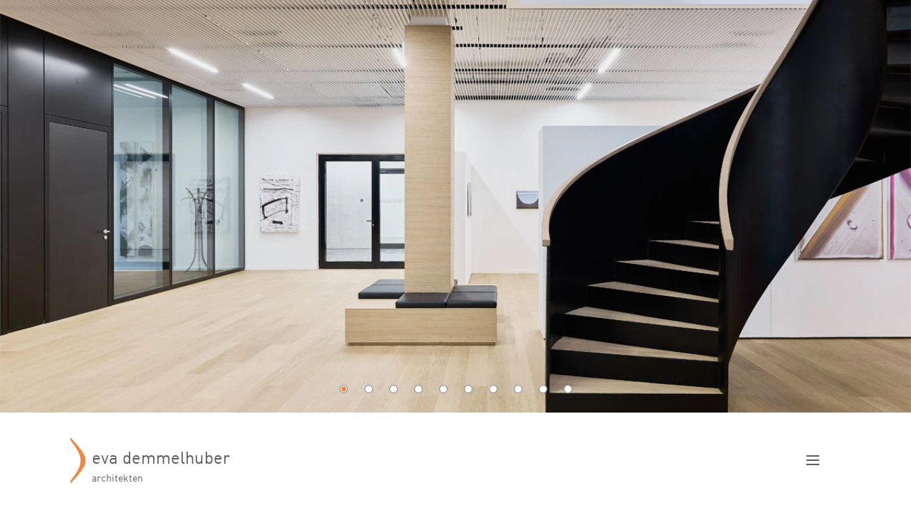

--- FILE ---
content_type: text/html; charset=UTF-8
request_url: https://evademmelhuber.de/filter:bueroverwaltung
body_size: 4162
content:
<!DOCTYPE html>
<html lang="de">
  <head>
    <meta charset="utf-8">
<meta http-equiv="x-ua-compatible" content="ie=edge">
<meta name="viewport" content="width=device-width, initial-scale=1, shrink-to-fit=no">

<title>Projektübersicht | Eva Demmelhuber</title>
<base href="https://evademmelhuber.de">
<meta name="robots" content="index, follow, noodp">
<link as="font" href="https://evademmelhuber.de/assets/fonts/1381400/9e6c25e6-87cf-49d4-ba99-da4d9129eaa4.woff2?v=1677609368" rel="preload">

<meta name="author" content="Eva Demmelhuber">

<meta name="description" content="Eva Demmelhuber
Architektur
Innenarchitektur
Innenausbau
Planung
Töging
München
Ingenieure
Immobilienökonom
effiziente Planung">


<link href="https://evademmelhuber.de/assets/css/fonts.css?v=1677685752" rel="stylesheet">
<link href="https://evademmelhuber.de/assets/css/screen.css?v=1677685753" rel="stylesheet">

<script defer src="https://evademmelhuber.de/assets/js/main.min.js?v=1677609228"></script>
<script defer init src="https://evademmelhuber.de/assets/js/unlazy.iife.js?v=1722981909"></script>

    <!-- /favicon.ico needs no link -->
    <!-- Touch Favicon -->
    <link rel="apple-touch-icon-precomposed" href="/favicon-32.png">
  </head>
  <body class=" t-home">
<!-- GALLERY -->
<div class="c-gallery c-gallery--fade c-gallery--dots c-gallery--auto" ><ul class="c-gallery__list" ><li class="c-gallery__cell" ><a class=""  href="https://evademmelhuber.de/projekt/empfang-im-headquarter-einer-unternehmensberatung" title="Foyer einer Unternehmensberatung im Werksviertel München">

<div style="background-color: #bdb7b3;">
  <img src="[data-uri]" srcset="https://evademmelhuber.de/media/pages/projekt/empfang-im-headquarter-einer-unternehmensberatung/c779dd5469-1688369804/foyer-320x213.webp 320w, https://evademmelhuber.de/media/pages/projekt/empfang-im-headquarter-einer-unternehmensberatung/c779dd5469-1688369804/foyer-375x250.webp 375w, https://evademmelhuber.de/media/pages/projekt/empfang-im-headquarter-einer-unternehmensberatung/c779dd5469-1688369804/foyer-414x276.webp 414w, https://evademmelhuber.de/media/pages/projekt/empfang-im-headquarter-einer-unternehmensberatung/c779dd5469-1688369804/foyer-768x512.webp 768w, https://evademmelhuber.de/media/pages/projekt/empfang-im-headquarter-einer-unternehmensberatung/c779dd5469-1688369804/foyer-1024x682.webp 1024w, https://evademmelhuber.de/media/pages/projekt/empfang-im-headquarter-einer-unternehmensberatung/c779dd5469-1688369804/foyer-1280x853.webp 1280w, https://evademmelhuber.de/media/pages/projekt/empfang-im-headquarter-einer-unternehmensberatung/c779dd5469-1688369804/foyer-1440x960.webp 1440w, https://evademmelhuber.de/media/pages/projekt/empfang-im-headquarter-einer-unternehmensberatung/c779dd5469-1688369804/foyer-640x426.webp 640w, https://evademmelhuber.de/media/pages/projekt/empfang-im-headquarter-einer-unternehmensberatung/c779dd5469-1688369804/foyer-750x500.webp 750w, https://evademmelhuber.de/media/pages/projekt/empfang-im-headquarter-einer-unternehmensberatung/c779dd5469-1688369804/foyer-828x552.webp 828w, https://evademmelhuber.de/media/pages/projekt/empfang-im-headquarter-einer-unternehmensberatung/c779dd5469-1688369804/foyer-1536x1024.webp 1536w, https://evademmelhuber.de/media/pages/projekt/empfang-im-headquarter-einer-unternehmensberatung/c779dd5469-1688369804/foyer-2048x1356.webp 2048w" sizes="auto" alt="" loading="eager" style="width: 100%">
  </div>
</a></li><li class="c-gallery__cell" ><a class=""  href="https://evademmelhuber.de/projekt/casino-im-headquarter-einer-unternehmensberatung" title="Casino einer Unternehmensberatung im Werksviertel München">

<div style="background-color: #bdb7b3;">
  <img src="[data-uri]" data-srcset="https://evademmelhuber.de/media/pages/projekt/casino-im-headquarter-einer-unternehmensberatung/80a87967aa-1688369609/bild-05-casino-web-fav-320x213.webp 320w, https://evademmelhuber.de/media/pages/projekt/casino-im-headquarter-einer-unternehmensberatung/80a87967aa-1688369609/bild-05-casino-web-fav-375x250.webp 375w, https://evademmelhuber.de/media/pages/projekt/casino-im-headquarter-einer-unternehmensberatung/80a87967aa-1688369609/bild-05-casino-web-fav-414x276.webp 414w, https://evademmelhuber.de/media/pages/projekt/casino-im-headquarter-einer-unternehmensberatung/80a87967aa-1688369609/bild-05-casino-web-fav-768x512.webp 768w, https://evademmelhuber.de/media/pages/projekt/casino-im-headquarter-einer-unternehmensberatung/80a87967aa-1688369609/bild-05-casino-web-fav-1024x682.webp 1024w, https://evademmelhuber.de/media/pages/projekt/casino-im-headquarter-einer-unternehmensberatung/80a87967aa-1688369609/bild-05-casino-web-fav-1280x853.webp 1280w, https://evademmelhuber.de/media/pages/projekt/casino-im-headquarter-einer-unternehmensberatung/80a87967aa-1688369609/bild-05-casino-web-fav-1440x960.webp 1440w, https://evademmelhuber.de/media/pages/projekt/casino-im-headquarter-einer-unternehmensberatung/80a87967aa-1688369609/bild-05-casino-web-fav-640x426.webp 640w, https://evademmelhuber.de/media/pages/projekt/casino-im-headquarter-einer-unternehmensberatung/80a87967aa-1688369609/bild-05-casino-web-fav-750x500.webp 750w, https://evademmelhuber.de/media/pages/projekt/casino-im-headquarter-einer-unternehmensberatung/80a87967aa-1688369609/bild-05-casino-web-fav-828x552.webp 828w, https://evademmelhuber.de/media/pages/projekt/casino-im-headquarter-einer-unternehmensberatung/80a87967aa-1688369609/bild-05-casino-web-fav-1536x1024.webp 1536w, https://evademmelhuber.de/media/pages/projekt/casino-im-headquarter-einer-unternehmensberatung/80a87967aa-1688369609/bild-05-casino-web-fav-2048x1356.webp 2048w" data-sizes="auto" alt="" loading="lazy" style="width: 100%">
  </div>
</a></li><li class="c-gallery__cell" ><a class=""  href="https://evademmelhuber.de/projekt/ferienhaus-im-lungau" title="Ferienhaus im Lungau">

<div style="background-color: #bdb7b3;">
  <img src="[data-uri]" data-srcset="https://evademmelhuber.de/media/pages/projekt/ferienhaus-im-lungau/ec4864f985-1677610167/221128-finales-foto-2-320x213.webp 320w, https://evademmelhuber.de/media/pages/projekt/ferienhaus-im-lungau/ec4864f985-1677610167/221128-finales-foto-2-375x250.webp 375w, https://evademmelhuber.de/media/pages/projekt/ferienhaus-im-lungau/ec4864f985-1677610167/221128-finales-foto-2-414x276.webp 414w, https://evademmelhuber.de/media/pages/projekt/ferienhaus-im-lungau/ec4864f985-1677610167/221128-finales-foto-2-768x512.webp 768w, https://evademmelhuber.de/media/pages/projekt/ferienhaus-im-lungau/ec4864f985-1677610167/221128-finales-foto-2-1024x682.webp 1024w, https://evademmelhuber.de/media/pages/projekt/ferienhaus-im-lungau/ec4864f985-1677610167/221128-finales-foto-2-1280x853.webp 1280w, https://evademmelhuber.de/media/pages/projekt/ferienhaus-im-lungau/ec4864f985-1677610167/221128-finales-foto-2-1440x960.webp 1440w, https://evademmelhuber.de/media/pages/projekt/ferienhaus-im-lungau/ec4864f985-1677610167/221128-finales-foto-2-640x426.webp 640w, https://evademmelhuber.de/media/pages/projekt/ferienhaus-im-lungau/ec4864f985-1677610167/221128-finales-foto-2-750x500.webp 750w, https://evademmelhuber.de/media/pages/projekt/ferienhaus-im-lungau/ec4864f985-1677610167/221128-finales-foto-2-828x552.webp 828w, https://evademmelhuber.de/media/pages/projekt/ferienhaus-im-lungau/ec4864f985-1677610167/221128-finales-foto-2-1536x1024.webp 1536w, https://evademmelhuber.de/media/pages/projekt/ferienhaus-im-lungau/ec4864f985-1677610167/221128-finales-foto-2-2048x1356.webp 2048w" data-sizes="auto" alt="" loading="lazy" style="width: 100%">
  </div>
</a></li><li class="c-gallery__cell" ><a class=""  href="https://evademmelhuber.de/projekt/betriebsrestaurant-lunchbox" title="Betriebsrestaurant "LunchBox"">

<div style="background-color: #bdb7b3;">
  <img src="[data-uri]" data-srcset="https://evademmelhuber.de/media/pages/projekt/betriebsrestaurant-lunchbox/27c40453d8-1677610362/erwino-lounge-b-d-05387-c-hp-320x213.webp 320w, https://evademmelhuber.de/media/pages/projekt/betriebsrestaurant-lunchbox/27c40453d8-1677610362/erwino-lounge-b-d-05387-c-hp-375x250.webp 375w, https://evademmelhuber.de/media/pages/projekt/betriebsrestaurant-lunchbox/27c40453d8-1677610362/erwino-lounge-b-d-05387-c-hp-414x276.webp 414w, https://evademmelhuber.de/media/pages/projekt/betriebsrestaurant-lunchbox/27c40453d8-1677610362/erwino-lounge-b-d-05387-c-hp-768x512.webp 768w, https://evademmelhuber.de/media/pages/projekt/betriebsrestaurant-lunchbox/27c40453d8-1677610362/erwino-lounge-b-d-05387-c-hp-1024x682.webp 1024w, https://evademmelhuber.de/media/pages/projekt/betriebsrestaurant-lunchbox/27c40453d8-1677610362/erwino-lounge-b-d-05387-c-hp-1280x853.webp 1280w, https://evademmelhuber.de/media/pages/projekt/betriebsrestaurant-lunchbox/27c40453d8-1677610362/erwino-lounge-b-d-05387-c-hp-1440x960.webp 1440w, https://evademmelhuber.de/media/pages/projekt/betriebsrestaurant-lunchbox/27c40453d8-1677610362/erwino-lounge-b-d-05387-c-hp-640x426.webp 640w, https://evademmelhuber.de/media/pages/projekt/betriebsrestaurant-lunchbox/27c40453d8-1677610362/erwino-lounge-b-d-05387-c-hp-750x500.webp 750w, https://evademmelhuber.de/media/pages/projekt/betriebsrestaurant-lunchbox/27c40453d8-1677610362/erwino-lounge-b-d-05387-c-hp-828x552.webp 828w, https://evademmelhuber.de/media/pages/projekt/betriebsrestaurant-lunchbox/27c40453d8-1677610362/erwino-lounge-b-d-05387-c-hp-1536x1024.webp 1536w, https://evademmelhuber.de/media/pages/projekt/betriebsrestaurant-lunchbox/27c40453d8-1677610362/erwino-lounge-b-d-05387-c-hp-2048x1356.webp 2048w" data-sizes="auto" alt="" loading="lazy" style="width: 100%">
  </div>
</a></li><li class="c-gallery__cell" ><a class=""  href="https://evademmelhuber.de/projekt/meetingpoint" title="Meetingpoint">

<div style="background-color: #bdb7b3;">
  <img src="[data-uri]" data-srcset="https://evademmelhuber.de/media/pages/projekt/meetingpoint/540e073521-1677610135/wts-08-320x213.webp 320w, https://evademmelhuber.de/media/pages/projekt/meetingpoint/540e073521-1677610135/wts-08-375x250.webp 375w, https://evademmelhuber.de/media/pages/projekt/meetingpoint/540e073521-1677610135/wts-08-414x276.webp 414w, https://evademmelhuber.de/media/pages/projekt/meetingpoint/540e073521-1677610135/wts-08-768x512.webp 768w, https://evademmelhuber.de/media/pages/projekt/meetingpoint/540e073521-1677610135/wts-08-1024x682.webp 1024w, https://evademmelhuber.de/media/pages/projekt/meetingpoint/540e073521-1677610135/wts-08-1280x853.webp 1280w, https://evademmelhuber.de/media/pages/projekt/meetingpoint/540e073521-1677610135/wts-08-1440x960.webp 1440w, https://evademmelhuber.de/media/pages/projekt/meetingpoint/540e073521-1677610135/wts-08-640x426.webp 640w, https://evademmelhuber.de/media/pages/projekt/meetingpoint/540e073521-1677610135/wts-08-750x500.webp 750w, https://evademmelhuber.de/media/pages/projekt/meetingpoint/540e073521-1677610135/wts-08-828x552.webp 828w, https://evademmelhuber.de/media/pages/projekt/meetingpoint/540e073521-1677610135/wts-08-1536x1024.webp 1536w, https://evademmelhuber.de/media/pages/projekt/meetingpoint/540e073521-1677610135/wts-08-2048x1356.webp 2048w" data-sizes="auto" alt="" loading="lazy" style="width: 100%">
  </div>
</a></li><li class="c-gallery__cell" ><a class=""  href="https://evademmelhuber.de/projekt/kloster-raitenhaslach-gartenstoeckl" title="Kloster Raitenhaslach, Gartenstöckl">

<div style="background-color: #bdb7b3;">
  <img src="[data-uri]" data-srcset="https://evademmelhuber.de/media/pages/projekt/kloster-raitenhaslach-gartenstoeckl/dd09f2ca2a-1677610104/reitenhaslach-20b-320x213.webp 320w, https://evademmelhuber.de/media/pages/projekt/kloster-raitenhaslach-gartenstoeckl/dd09f2ca2a-1677610104/reitenhaslach-20b-375x250.webp 375w, https://evademmelhuber.de/media/pages/projekt/kloster-raitenhaslach-gartenstoeckl/dd09f2ca2a-1677610104/reitenhaslach-20b-414x276.webp 414w, https://evademmelhuber.de/media/pages/projekt/kloster-raitenhaslach-gartenstoeckl/dd09f2ca2a-1677610104/reitenhaslach-20b-768x512.webp 768w, https://evademmelhuber.de/media/pages/projekt/kloster-raitenhaslach-gartenstoeckl/dd09f2ca2a-1677610104/reitenhaslach-20b-1024x682.webp 1024w, https://evademmelhuber.de/media/pages/projekt/kloster-raitenhaslach-gartenstoeckl/dd09f2ca2a-1677610104/reitenhaslach-20b-1280x853.webp 1280w, https://evademmelhuber.de/media/pages/projekt/kloster-raitenhaslach-gartenstoeckl/dd09f2ca2a-1677610104/reitenhaslach-20b-1440x960.webp 1440w, https://evademmelhuber.de/media/pages/projekt/kloster-raitenhaslach-gartenstoeckl/dd09f2ca2a-1677610104/reitenhaslach-20b-640x426.webp 640w, https://evademmelhuber.de/media/pages/projekt/kloster-raitenhaslach-gartenstoeckl/dd09f2ca2a-1677610104/reitenhaslach-20b-750x500.webp 750w, https://evademmelhuber.de/media/pages/projekt/kloster-raitenhaslach-gartenstoeckl/dd09f2ca2a-1677610104/reitenhaslach-20b-828x552.webp 828w, https://evademmelhuber.de/media/pages/projekt/kloster-raitenhaslach-gartenstoeckl/dd09f2ca2a-1677610104/reitenhaslach-20b-1536x1024.webp 1536w, https://evademmelhuber.de/media/pages/projekt/kloster-raitenhaslach-gartenstoeckl/dd09f2ca2a-1677610104/reitenhaslach-20b-2048x1356.webp 2048w" data-sizes="auto" alt="" loading="lazy" style="width: 100%">
  </div>
</a></li><li class="c-gallery__cell" ><a class=""  href="https://evademmelhuber.de/projekt/stela" title="Stela, Massing">

<div style="background-color: #bdb7b3;">
  <img src="[data-uri]" data-srcset="https://evademmelhuber.de/media/pages/projekt/stela/c00e2e3280-1677610286/stela-06-b-320x213.webp 320w, https://evademmelhuber.de/media/pages/projekt/stela/c00e2e3280-1677610286/stela-06-b-375x250.webp 375w, https://evademmelhuber.de/media/pages/projekt/stela/c00e2e3280-1677610286/stela-06-b-414x276.webp 414w, https://evademmelhuber.de/media/pages/projekt/stela/c00e2e3280-1677610286/stela-06-b-768x512.webp 768w, https://evademmelhuber.de/media/pages/projekt/stela/c00e2e3280-1677610286/stela-06-b-1024x682.webp 1024w, https://evademmelhuber.de/media/pages/projekt/stela/c00e2e3280-1677610286/stela-06-b-1280x853.webp 1280w, https://evademmelhuber.de/media/pages/projekt/stela/c00e2e3280-1677610286/stela-06-b-1440x960.webp 1440w, https://evademmelhuber.de/media/pages/projekt/stela/c00e2e3280-1677610286/stela-06-b-640x426.webp 640w, https://evademmelhuber.de/media/pages/projekt/stela/c00e2e3280-1677610286/stela-06-b-750x500.webp 750w, https://evademmelhuber.de/media/pages/projekt/stela/c00e2e3280-1677610286/stela-06-b-828x552.webp 828w, https://evademmelhuber.de/media/pages/projekt/stela/c00e2e3280-1677610286/stela-06-b-1536x1024.webp 1536w, https://evademmelhuber.de/media/pages/projekt/stela/c00e2e3280-1677610286/stela-06-b-2048x1356.webp 2048w" data-sizes="auto" alt="" loading="lazy" style="width: 100%">
  </div>
</a></li><li class="c-gallery__cell" ><a class=""  href="https://evademmelhuber.de/projekt/familie-kind-zonen" title="Familie&Kind-Zonen am Flughafen München, Ebene 05">

<div style="background-color: #bdb7b3;">
  <img src="[data-uri]" data-srcset="https://evademmelhuber.de/media/pages/projekt/familie-kind-zonen/886ea0801e-1677610319/demmelhuber-terminal-3-b-320x213.webp 320w, https://evademmelhuber.de/media/pages/projekt/familie-kind-zonen/886ea0801e-1677610319/demmelhuber-terminal-3-b-375x250.webp 375w, https://evademmelhuber.de/media/pages/projekt/familie-kind-zonen/886ea0801e-1677610319/demmelhuber-terminal-3-b-414x276.webp 414w, https://evademmelhuber.de/media/pages/projekt/familie-kind-zonen/886ea0801e-1677610319/demmelhuber-terminal-3-b-768x512.webp 768w, https://evademmelhuber.de/media/pages/projekt/familie-kind-zonen/886ea0801e-1677610319/demmelhuber-terminal-3-b-1024x682.webp 1024w, https://evademmelhuber.de/media/pages/projekt/familie-kind-zonen/886ea0801e-1677610319/demmelhuber-terminal-3-b-1280x853.webp 1280w, https://evademmelhuber.de/media/pages/projekt/familie-kind-zonen/886ea0801e-1677610319/demmelhuber-terminal-3-b-1440x960.webp 1440w, https://evademmelhuber.de/media/pages/projekt/familie-kind-zonen/886ea0801e-1677610319/demmelhuber-terminal-3-b-640x426.webp 640w, https://evademmelhuber.de/media/pages/projekt/familie-kind-zonen/886ea0801e-1677610319/demmelhuber-terminal-3-b-750x500.webp 750w, https://evademmelhuber.de/media/pages/projekt/familie-kind-zonen/886ea0801e-1677610319/demmelhuber-terminal-3-b-828x552.webp 828w, https://evademmelhuber.de/media/pages/projekt/familie-kind-zonen/886ea0801e-1677610319/demmelhuber-terminal-3-b-1536x1024.webp 1536w, https://evademmelhuber.de/media/pages/projekt/familie-kind-zonen/886ea0801e-1677610319/demmelhuber-terminal-3-b-2048x1356.webp 2048w" data-sizes="auto" alt="" loading="lazy" style="width: 100%">
  </div>
</a></li><li class="c-gallery__cell" ><a class=""  href="https://evademmelhuber.de/projekt/buerocampus-toeging" title="Bürocampus, Töging am Inn">

<div style="background-color: #bdb7b3;">
  <img src="[data-uri]" data-srcset="https://evademmelhuber.de/media/pages/projekt/buerocampus-toeging/1b5949d588-1677610273/1og-komplettausbauc7-b-320x213.webp 320w, https://evademmelhuber.de/media/pages/projekt/buerocampus-toeging/1b5949d588-1677610273/1og-komplettausbauc7-b-375x250.webp 375w, https://evademmelhuber.de/media/pages/projekt/buerocampus-toeging/1b5949d588-1677610273/1og-komplettausbauc7-b-414x276.webp 414w, https://evademmelhuber.de/media/pages/projekt/buerocampus-toeging/1b5949d588-1677610273/1og-komplettausbauc7-b-768x512.webp 768w, https://evademmelhuber.de/media/pages/projekt/buerocampus-toeging/1b5949d588-1677610273/1og-komplettausbauc7-b-1024x682.webp 1024w, https://evademmelhuber.de/media/pages/projekt/buerocampus-toeging/1b5949d588-1677610273/1og-komplettausbauc7-b-1280x853.webp 1280w, https://evademmelhuber.de/media/pages/projekt/buerocampus-toeging/1b5949d588-1677610273/1og-komplettausbauc7-b-1440x960.webp 1440w, https://evademmelhuber.de/media/pages/projekt/buerocampus-toeging/1b5949d588-1677610273/1og-komplettausbauc7-b-640x426.webp 640w, https://evademmelhuber.de/media/pages/projekt/buerocampus-toeging/1b5949d588-1677610273/1og-komplettausbauc7-b-750x500.webp 750w, https://evademmelhuber.de/media/pages/projekt/buerocampus-toeging/1b5949d588-1677610273/1og-komplettausbauc7-b-828x552.webp 828w, https://evademmelhuber.de/media/pages/projekt/buerocampus-toeging/1b5949d588-1677610273/1og-komplettausbauc7-b-1536x1024.webp 1536w, https://evademmelhuber.de/media/pages/projekt/buerocampus-toeging/1b5949d588-1677610273/1og-komplettausbauc7-b-2048x1356.webp 2048w" data-sizes="auto" alt="" loading="lazy" style="width: 100%">
  </div>
</a></li><li class="c-gallery__cell" ><a class=""  href="https://evademmelhuber.de/projekt/netzwerk" title="Netzwerk, Töging am Inn">

<div style="background-color: #bdb7b3;">
  <img src="[data-uri]" data-srcset="https://evademmelhuber.de/media/pages/projekt/netzwerk/73e6d87631-1677610258/seminarraum-werk-8-2-b-320x213.webp 320w, https://evademmelhuber.de/media/pages/projekt/netzwerk/73e6d87631-1677610258/seminarraum-werk-8-2-b-375x250.webp 375w, https://evademmelhuber.de/media/pages/projekt/netzwerk/73e6d87631-1677610258/seminarraum-werk-8-2-b-414x276.webp 414w, https://evademmelhuber.de/media/pages/projekt/netzwerk/73e6d87631-1677610258/seminarraum-werk-8-2-b-768x512.webp 768w, https://evademmelhuber.de/media/pages/projekt/netzwerk/73e6d87631-1677610258/seminarraum-werk-8-2-b-1024x682.webp 1024w, https://evademmelhuber.de/media/pages/projekt/netzwerk/73e6d87631-1677610258/seminarraum-werk-8-2-b-1280x853.webp 1280w, https://evademmelhuber.de/media/pages/projekt/netzwerk/73e6d87631-1677610258/seminarraum-werk-8-2-b-1440x960.webp 1440w, https://evademmelhuber.de/media/pages/projekt/netzwerk/73e6d87631-1677610258/seminarraum-werk-8-2-b-640x426.webp 640w, https://evademmelhuber.de/media/pages/projekt/netzwerk/73e6d87631-1677610258/seminarraum-werk-8-2-b-750x500.webp 750w, https://evademmelhuber.de/media/pages/projekt/netzwerk/73e6d87631-1677610258/seminarraum-werk-8-2-b-828x552.webp 828w, https://evademmelhuber.de/media/pages/projekt/netzwerk/73e6d87631-1677610258/seminarraum-werk-8-2-b-1536x1024.webp 1536w, https://evademmelhuber.de/media/pages/projekt/netzwerk/73e6d87631-1677610258/seminarraum-werk-8-2-b-2048x1356.webp 2048w" data-sizes="auto" alt="" loading="lazy" style="width: 100%">
  </div>
</a></li></ul></div><div class="c-nav-top"  id="s__menu"><div class="c-nav-top__logo" ><div class="c-nav-top__logo-image" >&nbsp;</div><a class=""  href="https://evademmelhuber.de">Eva Demmelhuber<div class="" ><p>architekten</p></div></a></div><div class="c-nav-top__toggle" ><a class=""  name="toggle">X</a></div><div class="c-nav-top__floater" ><div class="c-nav-top__shift" >&nbsp;</div><ul class="c-nav-top__list" ><li class="c-nav-top__item c-nav-top__item--title" >Men&uuml;</li><li class="c-nav-top__item c-nav-top__item--active" ><a class=""  href="https://evademmelhuber.de#menu">Projekt&uuml;bersicht</a></li><li class="c-nav-top__item" ><a class=""  href="https://evademmelhuber.de/profil">Profil</a></li><li class="c-nav-top__item" ><a class=""  href="https://evademmelhuber.de/referenzen">Referenzen</a></li><li class="c-nav-top__item" ><a class=""  href="https://evademmelhuber.de/journal">Journal</a></li><li class="c-nav-top__item" ><a class=""  href="https://evademmelhuber.de/kontakt">Kontakt</a></li><li class="c-nav-top__item" ><a class=""  href="https://evademmelhuber.de/impressum">Impressum</a></li><li class="c-nav-top__item" ><a class=""  href="https://evademmelhuber.de/datenschutz">Datenschutz</a></li></ul><div class="c-nav-top__toggle" ><a class=""  name="toggle">X</a></div></div></div><div class="c-nav-top__placeholder" >&nbsp;</div><div class="c-nav-projects" ><ul class="c-nav-projects__list u-equally-spaced" ><li class="c-nav-projects__item c-nav-projects__item--title u-equally-spaced--ignore" >Filter</li><li class="c-nav-projects__item c-nav-projects__item--active"  data-count="9" data-filter="bueroverwaltung"><a class=""  href="https://evademmelhuber.de/filter:bueroverwaltung">B&uuml;ro und Verwaltung</a></li><li class="u-equally-spaced__spacer"  aria-hidden="true"></li><li class="c-nav-projects__item"  data-count="6" data-filter="shopsgastromomiefreizeit"><a class=""  href="https://evademmelhuber.de/filter:shopsgastromomiefreizeit">Shops, Gastromonie und Freizeit</a></li><li class="u-equally-spaced__spacer"  aria-hidden="true"></li><li class="c-nav-projects__item"  data-count="3" data-filter="staatkommune"><a class=""  href="https://evademmelhuber.de/filter:staatkommune">Staat und Kommune</a></li><li class="u-equally-spaced__spacer"  aria-hidden="true"></li><li class="c-nav-projects__item"  data-count="1" data-filter="wohnen"><a class=""  href="https://evademmelhuber.de/filter:wohnen">Wohnen</a></li><li class="u-equally-spaced__spacer"  aria-hidden="true"></li></ul></div>
<!-- CONTAINER -->
<section class="c-container">
	  <article class="c-project c-project--farbe-cba18c bueroverwaltung" id="empfang-im-headquarter-einer-unternehmensberatung">
    <a class="c-project__link"  href="https://evademmelhuber.de/projekt/empfang-im-headquarter-einer-unternehmensberatung"><div class="c-project__thumb" >

<div style="background-color: transparent">
  <img src="[data-uri]" data-srcset="https://evademmelhuber.de/media/pages/projekt/empfang-im-headquarter-einer-unternehmensberatung/c779dd5469-1688369804/foyer-216x216.webp 1024w, https://evademmelhuber.de/media/pages/projekt/empfang-im-headquarter-einer-unternehmensberatung/c779dd5469-1688369804/foyer-432x432.webp 1920w" data-sizes="auto" alt="" loading="lazy" style="width: 100%">
  </div>
</div><div class="c-project__text u-hyphenate" ><h2 class="" >Foyer einer Unternehmensberatung im Werksviertel München</h2><p>Konzeptionierung und Ausbau eines Empfangs</p></div></a>  </article>
	  <article class="c-project c-project--farbe-dd956a shopsgastromomiefreizeit jquery-hide" id="casino-im-headquarter-einer-unternehmensberatung">
    <a class="c-project__link"  href="https://evademmelhuber.de/projekt/casino-im-headquarter-einer-unternehmensberatung"><div class="c-project__thumb" >

<div style="background-color: transparent">
  <img src="[data-uri]" data-srcset="https://evademmelhuber.de/media/pages/projekt/casino-im-headquarter-einer-unternehmensberatung/80a87967aa-1688369609/bild-05-casino-web-fav-216x216.webp 1024w, https://evademmelhuber.de/media/pages/projekt/casino-im-headquarter-einer-unternehmensberatung/80a87967aa-1688369609/bild-05-casino-web-fav-432x432.webp 1920w" data-sizes="auto" alt="" loading="lazy" style="width: 100%">
  </div>
</div><div class="c-project__text u-hyphenate" ><h2 class="" >Casino einer Unternehmensberatung im Werksviertel München</h2><p>Konzeptionierung und Ausbau eines Mitarbeiter-Restaurants</p></div></a>  </article>
	  <article class="c-project c-project--farbe-926559 wohnen jquery-hide" id="ferienhaus-im-lungau">
    <a class="c-project__link"  href="https://evademmelhuber.de/projekt/ferienhaus-im-lungau"><div class="c-project__thumb" >

<div style="background-color: transparent">
  <img src="[data-uri]" data-srcset="https://evademmelhuber.de/media/pages/projekt/ferienhaus-im-lungau/ec4864f985-1677610167/221128-finales-foto-2-216x216.webp 1024w, https://evademmelhuber.de/media/pages/projekt/ferienhaus-im-lungau/ec4864f985-1677610167/221128-finales-foto-2-432x432.webp 1920w" data-sizes="auto" alt="" loading="lazy" style="width: 100%">
  </div>
</div><div class="c-project__text u-hyphenate" ><h2 class="" >Ferienhaus im Lungau</h2><p>AusZeit – RausZeit<br />
Neubau und Ausbau von Ferienwohnungen</p></div></a>  </article>
	  <article class="c-project c-project--farbe-dd956a shopsgastromomiefreizeit jquery-hide" id="betriebsrestaurant-lunchbox">
    <a class="c-project__link"  href="https://evademmelhuber.de/projekt/betriebsrestaurant-lunchbox"><div class="c-project__thumb" >

<div style="background-color: transparent">
  <img src="[data-uri]" data-srcset="https://evademmelhuber.de/media/pages/projekt/betriebsrestaurant-lunchbox/27c40453d8-1677610362/erwino-lounge-b-d-05387-c-hp-216x216.webp 1024w, https://evademmelhuber.de/media/pages/projekt/betriebsrestaurant-lunchbox/27c40453d8-1677610362/erwino-lounge-b-d-05387-c-hp-432x432.webp 1920w" data-sizes="auto" alt="" loading="lazy" style="width: 100%">
  </div>
</div><div class="c-project__text u-hyphenate" ><h2 class="" >Betriebsrestaurant "LunchBox"</h2><p>Umbau von Büroflächen zu einem Betriebsrestaurant</p></div></a>  </article>
	  <article class="c-project c-project--farbe-cba18c bueroverwaltung" id="meetingpoint">
    <a class="c-project__link"  href="https://evademmelhuber.de/projekt/meetingpoint"><div class="c-project__thumb" >

<div style="background-color: transparent">
  <img src="[data-uri]" data-srcset="https://evademmelhuber.de/media/pages/projekt/meetingpoint/540e073521-1677610135/wts-08-216x216.webp 1024w, https://evademmelhuber.de/media/pages/projekt/meetingpoint/540e073521-1677610135/wts-08-432x432.webp 1920w" data-sizes="auto" alt="" loading="lazy" style="width: 100%">
  </div>
</div><div class="c-project__text u-hyphenate" ><h2 class="" >Meetingpoint</h2><p>Umbau eines Konferenzraums zu einem Mitarbeitertreffpunkt</p></div></a>  </article>
	  <article class="c-project c-project--farbe-f08743 staatkommune jquery-hide" id="burghausen">
    <a class="c-project__link"  href="https://evademmelhuber.de/projekt/burghausen"><div class="c-project__thumb" >

<div style="background-color: transparent">
  <img src="[data-uri]" data-srcset="https://evademmelhuber.de/media/pages/projekt/burghausen/7388456b03-1677610144/burghausen34-b-216x216.webp 1024w, https://evademmelhuber.de/media/pages/projekt/burghausen/7388456b03-1677610144/burghausen34-b-432x432.webp 1920w" data-sizes="auto" alt="" loading="lazy" style="width: 100%">
  </div>
</div><div class="c-project__text u-hyphenate" ><h2 class="" >Stadtsaal Burghausen</h2><p>Umbau der öffentlichen WC-Anlagen und  Künstlergarderoben</p></div></a>  </article>
	  <article class="c-project c-project--farbe-f08743 staatkommune jquery-hide" id="kloster-raitenhaslach-gartenstoeckl">
    <a class="c-project__link"  href="https://evademmelhuber.de/projekt/kloster-raitenhaslach-gartenstoeckl"><div class="c-project__thumb" >

<div style="background-color: transparent">
  <img src="[data-uri]" data-srcset="https://evademmelhuber.de/media/pages/projekt/kloster-raitenhaslach-gartenstoeckl/dd09f2ca2a-1677610104/reitenhaslach-20b-216x216.webp 1024w, https://evademmelhuber.de/media/pages/projekt/kloster-raitenhaslach-gartenstoeckl/dd09f2ca2a-1677610104/reitenhaslach-20b-432x432.webp 1920w" data-sizes="auto" alt="" loading="lazy" style="width: 100%">
  </div>
</div><div class="c-project__text u-hyphenate" ><h2 class="" >Kloster Raitenhaslach, Gartenstöckl</h2><p>Möblierungskonzept für das "Gartenstöckl" im Kloster Raitenhaslach</p></div></a>  </article>
	  <article class="c-project c-project--farbe-f08743 staatkommune jquery-hide" id="raitenhaslach">
    <a class="c-project__link"  href="https://evademmelhuber.de/projekt/raitenhaslach"><div class="c-project__thumb" >

<div style="background-color: transparent">
  <img src="[data-uri]" data-srcset="https://evademmelhuber.de/media/pages/projekt/raitenhaslach/93e5b54cca-1677610200/reitenhaslach-10-b-216x216.webp 1024w, https://evademmelhuber.de/media/pages/projekt/raitenhaslach/93e5b54cca-1677610200/reitenhaslach-10-b-432x432.webp 1920w" data-sizes="auto" alt="" loading="lazy" style="width: 100%">
  </div>
</div><div class="c-project__text u-hyphenate" ><h2 class="" >Kloster Raitenhaslach, Schwemme</h2><p>Möblierungskonzept und Möbelfamilie für die "Schwemme" im Kloster Raitenhaslach</p></div></a>  </article>
	  <article class="c-project c-project--farbe-cba18c bueroverwaltung" id="stela">
    <a class="c-project__link"  href="https://evademmelhuber.de/projekt/stela"><div class="c-project__thumb" >

<div style="background-color: transparent">
  <img src="[data-uri]" data-srcset="https://evademmelhuber.de/media/pages/projekt/stela/c00e2e3280-1677610286/stela-06-b-216x216.webp 1024w, https://evademmelhuber.de/media/pages/projekt/stela/c00e2e3280-1677610286/stela-06-b-432x432.webp 1920w" data-sizes="auto" alt="" loading="lazy" style="width: 100%">
  </div>
</div><div class="c-project__text u-hyphenate" ><h2 class="" >Stela, Massing</h2><p>Gestaltung des Empfangsfoyers und der Besprechungsräume</p></div></a>  </article>
	  <article class="c-project c-project--farbe-dd956a shopsgastromomiefreizeit jquery-hide" id="familie-kind-zonen">
    <a class="c-project__link"  href="https://evademmelhuber.de/projekt/familie-kind-zonen"><div class="c-project__thumb" >

<div style="background-color: transparent">
  <img src="[data-uri]" data-srcset="https://evademmelhuber.de/media/pages/projekt/familie-kind-zonen/886ea0801e-1677610319/demmelhuber-terminal-3-b-216x216.webp 1024w, https://evademmelhuber.de/media/pages/projekt/familie-kind-zonen/886ea0801e-1677610319/demmelhuber-terminal-3-b-432x432.webp 1920w" data-sizes="auto" alt="" loading="lazy" style="width: 100%">
  </div>
</div><div class="c-project__text u-hyphenate" ><h2 class="" >Familie&Kind-Zonen am Flughafen München, Ebene 05</h2><p>Spielbereich am Flughafen München, Satellit, Ebene 05</p></div></a>  </article>
	  <article class="c-project c-project--farbe-dd956a shopsgastromomiefreizeit jquery-hide" id="familie-kindzonen-ebene-4">
    <a class="c-project__link"  href="https://evademmelhuber.de/projekt/familie-kindzonen-ebene-4"><div class="c-project__thumb" >

<div style="background-color: transparent">
  <img src="[data-uri]" data-srcset="https://evademmelhuber.de/media/pages/projekt/familie-kindzonen-ebene-4/10a304d95f-1677610126/demmelhuber-terminal-35-bearbeitet-b-216x216.webp 1024w, https://evademmelhuber.de/media/pages/projekt/familie-kindzonen-ebene-4/10a304d95f-1677610126/demmelhuber-terminal-35-bearbeitet-b-432x432.webp 1920w" data-sizes="auto" alt="" loading="lazy" style="width: 100%">
  </div>
</div><div class="c-project__text u-hyphenate" ><h2 class="" >Familie&Kind-Zonen am Flughafen München, Ebene 04</h2><p>Spielbereich am Flughafen, Satellit, Ebene 04</p></div></a>  </article>
	  <article class="c-project c-project--farbe-cba18c bueroverwaltung" id="buerocampus-toeging">
    <a class="c-project__link"  href="https://evademmelhuber.de/projekt/buerocampus-toeging"><div class="c-project__thumb" >

<div style="background-color: transparent">
  <img src="[data-uri]" data-srcset="https://evademmelhuber.de/media/pages/projekt/buerocampus-toeging/1b5949d588-1677610273/1og-komplettausbauc7-b-216x216.webp 1024w, https://evademmelhuber.de/media/pages/projekt/buerocampus-toeging/1b5949d588-1677610273/1og-komplettausbauc7-b-432x432.webp 1920w" data-sizes="auto" alt="" loading="lazy" style="width: 100%">
  </div>
</div><div class="c-project__text u-hyphenate" ><h2 class="" >Bürocampus, Töging am Inn</h2><p>Flexible Bürogrundrisse mit hoher Flächeneffizienz</p></div></a>  </article>
	  <article class="c-project c-project--farbe-dd956a shopsgastromomiefreizeit jquery-hide" id="welcom-center-am-flughafen-muenchen">
    <a class="c-project__link"  href="https://evademmelhuber.de/projekt/welcom-center-am-flughafen-muenchen"><div class="c-project__thumb" >

<div style="background-color: transparent">
  <img src="[data-uri]" data-srcset="https://evademmelhuber.de/media/pages/projekt/welcom-center-am-flughafen-muenchen/1b4b5a4c1a-1677610223/140717-welcome-center-ansicht-schengen-fern-neu-216x216.webp 1024w, https://evademmelhuber.de/media/pages/projekt/welcom-center-am-flughafen-muenchen/1b4b5a4c1a-1677610223/140717-welcome-center-ansicht-schengen-fern-neu-432x432.webp 1920w" data-sizes="auto" alt="" loading="lazy" style="width: 100%">
  </div>
</div><div class="c-project__text u-hyphenate" ><h2 class="" >Welcome Center am Flughafen München</h2><p>Entwicklung einer Konzeptstudie für das Welcome Center am Flughafen München, Terminal 2</p></div></a>  </article>
	  <article class="c-project c-project--farbe-cba18c bueroverwaltung" id="re-design-der-eingangshalle-der-sparkasse-altoetting">
    <a class="c-project__link"  href="https://evademmelhuber.de/projekt/re-design-der-eingangshalle-der-sparkasse-altoetting"><div class="c-project__thumb" >

<div style="background-color: transparent">
  <img src="[data-uri]" data-srcset="https://evademmelhuber.de/media/pages/projekt/re-design-der-eingangshalle-der-sparkasse-altoetting/56de34607e-1677610338/sparkasse-altoetting-b-b-216x216.webp 1024w, https://evademmelhuber.de/media/pages/projekt/re-design-der-eingangshalle-der-sparkasse-altoetting/56de34607e-1677610338/sparkasse-altoetting-b-b-432x432.webp 1920w" data-sizes="auto" alt="" loading="lazy" style="width: 100%">
  </div>
</div><div class="c-project__text u-hyphenate" ><h2 class="" >Sparkasse Altötting</h2><p>Re-Design der Eingangshalle der Sparkasse Altötting</p></div></a>  </article>
	  <article class="c-project c-project--farbe-cba18c bueroverwaltung" id="umbau-von-lagerflaechen-zu-bueros">
    <a class="c-project__link"  href="https://evademmelhuber.de/projekt/umbau-von-lagerflaechen-zu-bueros"><div class="c-project__thumb" >

<div style="background-color: transparent">
  <img src="[data-uri]" data-srcset="https://evademmelhuber.de/media/pages/projekt/umbau-von-lagerflaechen-zu-bueros/67b546fd98-1677610178/demmelhuber-010-1-b-216x216.webp 1024w, https://evademmelhuber.de/media/pages/projekt/umbau-von-lagerflaechen-zu-bueros/67b546fd98-1677610178/demmelhuber-010-1-b-432x432.webp 1920w" data-sizes="auto" alt="" loading="lazy" style="width: 100%">
  </div>
</div><div class="c-project__text u-hyphenate" ><h2 class="" >Umbau von Lagerflächen zu Büros, Töging am Inn</h2><p>Effiziente Umnutzung bestehender Lagerflächen zu Großraumbüro</p></div></a>  </article>
	  <article class="c-project c-project--farbe-cba18c bueroverwaltung" id="steuerkanzlei-kueffner-landshut">
    <a class="c-project__link"  href="https://evademmelhuber.de/projekt/steuerkanzlei-kueffner-landshut"><div class="c-project__thumb" >

<div style="background-color: transparent">
  <img src="[data-uri]" data-srcset="https://evademmelhuber.de/media/pages/projekt/steuerkanzlei-kueffner-landshut/88f7261f9c-1677610373/zirbelstube-b-216x216.webp 1024w, https://evademmelhuber.de/media/pages/projekt/steuerkanzlei-kueffner-landshut/88f7261f9c-1677610373/zirbelstube-b-432x432.webp 1920w" data-sizes="auto" alt="" loading="lazy" style="width: 100%">
  </div>
</div><div class="c-project__text u-hyphenate" ><h2 class="" >Steuerkanzlei in Landshut</h2><p>Umbau eines historischen Stadthauses zu einer Steuerkanzlei</p></div></a>  </article>
	  <article class="c-project c-project--farbe-dd956a shopsgastromomiefreizeit jquery-hide" id="kaffee-im-netzwerk">
    <a class="c-project__link"  href="https://evademmelhuber.de/projekt/kaffee-im-netzwerk"><div class="c-project__thumb" >

<div style="background-color: transparent">
  <img src="[data-uri]" data-srcset="https://evademmelhuber.de/media/pages/projekt/kaffee-im-netzwerk/0460c51949-1677610106/kaffee-1-b-216x216.webp 1024w, https://evademmelhuber.de/media/pages/projekt/kaffee-im-netzwerk/0460c51949-1677610106/kaffee-1-b-432x432.webp 1920w" data-sizes="auto" alt="" loading="lazy" style="width: 100%">
  </div>
</div><div class="c-project__text u-hyphenate" ><h2 class="" >Café "Netzwerk", Töging am Inn</h2><p>Café im Seminar- und Bürohaus "Netzwerk"</p></div></a>  </article>
	  <article class="c-project c-project--farbe-cba18c bueroverwaltung" id="netzwerk">
    <a class="c-project__link"  href="https://evademmelhuber.de/projekt/netzwerk"><div class="c-project__thumb" >

<div style="background-color: transparent">
  <img src="[data-uri]" data-srcset="https://evademmelhuber.de/media/pages/projekt/netzwerk/73e6d87631-1677610258/seminarraum-werk-8-2-b-216x216.webp 1024w, https://evademmelhuber.de/media/pages/projekt/netzwerk/73e6d87631-1677610258/seminarraum-werk-8-2-b-432x432.webp 1920w" data-sizes="auto" alt="" loading="lazy" style="width: 100%">
  </div>
</div><div class="c-project__text u-hyphenate" ><h2 class="" >Netzwerk, Töging am Inn</h2><p>Seminar- und Bürohaus "Netzwerk"</p></div></a>  </article>
	
</section>

<div class="c-nav-bottom" ><div class="c-nav-bottom__list" ><ul class="u-equally-spaced u-equally-spaced--open" ><li class="c-nav-bottom__item c-nav-bottom__item--active" ><a class=""  href="https://evademmelhuber.de#menu">Projekt&uuml;bersicht</a></li><li class="u-equally-spaced__spacer"  aria-hidden="true"></li><li class="c-nav-bottom__item" ><a class=""  href="https://evademmelhuber.de/profil">Profil</a></li><li class="u-equally-spaced__spacer"  aria-hidden="true"></li><li class="c-nav-bottom__item" ><a class=""  href="https://evademmelhuber.de/referenzen">Referenzen</a></li><li class="u-equally-spaced__spacer"  aria-hidden="true"></li><li class="c-nav-bottom__item" ><a class=""  href="https://evademmelhuber.de/journal">Journal</a></li><li class="u-equally-spaced__spacer"  aria-hidden="true"></li><li class="c-nav-bottom__item" ><a class=""  href="https://evademmelhuber.de/kontakt">Kontakt</a></li><li class="u-equally-spaced__spacer"  aria-hidden="true"></li><li class="c-nav-bottom__item" ><a class=""  href="https://evademmelhuber.de/impressum">Impressum</a></li><li class="u-equally-spaced__spacer"  aria-hidden="true"></li><li class="c-nav-bottom__item" ><a class=""  href="https://evademmelhuber.de/datenschutz">Datenschutz</a></li><li class="u-equally-spaced__spacer"  aria-hidden="true"></li><li class="c-nav-bottom__item" ><a class="social instagram"  href="https://www.instagram.com/eva_demmelhuber_architekten">&nbsp;</a><a class="social facebook"  href="https://www.facebook.com/Eva-Demmelhuber-Architekten-1835749450046055/?fref=ts">&nbsp;</a></li><li class="u-equally-spaced__spacer"  aria-hidden="true"></li></ul></div></div>
  </body>
</html>


--- FILE ---
content_type: text/css; charset=utf-8
request_url: https://evademmelhuber.de/assets/css/fonts.css?v=1677685752
body_size: 642
content:
/* This CSS resource incorporates links to font software which is the valuable copyrighted property of Monotype and/or its suppliers. You may not attempt to copy, install, redistribute, convert, modify or reverse engineer this font software. Please contact Monotype with any questions regarding Web Fonts: https://www.linotype.com */
@font-face {
  font-family: "LinotypeFont";
  src: url("../fonts/1381400/bbea2b15-75d1-4651-b6fe-fbc0eaca45c5.eot?#iefix");
  src: url("../fonts/1381400/bbea2b15-75d1-4651-b6fe-fbc0eaca45c5.eot?#iefix") format("eot"), url("../fonts/1381400/9e6c25e6-87cf-49d4-ba99-da4d9129eaa4.woff2") format("woff2"), url("../fonts/1381400/063400e1-920b-49ec-baec-410b131dc1fa.woff") format("woff"), url("../fonts/1381400/cf252c53-89d7-4aa3-9e0d-ac29b03f2d3d.ttf") format("truetype");
}
@font-face {
  font-family: "LinotypeFont";
  font-weight: bold;
  src: url("../fonts/1448030/70c039e2-a852-4547-ad98-6b79af5b6dbd.eot?#iefix");
  src: url("../fonts/1448030/70c039e2-a852-4547-ad98-6b79af5b6dbd.eot?#iefix") format("eot"), url("../fonts/1448030/c87b04a3-9f95-452b-8890-ead7afa50ab7.woff2") format("woff2"), url("../fonts/1448030/b2cf66d4-5fbe-4a96-8e55-590824de9b1c.woff") format("woff"), url("../fonts/1448030/eee3d2a5-e04d-45e0-b9e0-fb31cf21e8bc.ttf") format("truetype");
}

/* lato-regular - latin */
@font-face {
  font-display: swap;
  font-family: 'Lato';
  font-style: normal;
  font-weight: 400;
  src: url('../fonts/lato-v23-latin/lato-v23-latin-regular.woff2') format('woff2'), /* Chrome 36+, Opera 23+, Firefox 39+ */
  url('../fonts/lato-v23-latin/lato-v23-latin-regular.woff') format('woff'); /* Chrome 5+, Firefox 3.6+, IE 9+, Safari 5.1+ */
}
/* lato-700 - latin */
@font-face {
  font-display: swap;
  font-family: 'Lato';
  font-style: normal;
  font-weight: 700;
  src: url('../fonts/lato-v23-latin/lato-v23-latin-700.woff2') format('woff2'), /* Chrome 36+, Opera 23+, Firefox 39+ */
  url('../fonts/lato-v23-latin/lato-v23-latin-700.woff') format('woff'); /* Chrome 5+, Firefox 3.6+, IE 9+, Safari 5.1+ */
}


--- FILE ---
content_type: text/css; charset=utf-8
request_url: https://evademmelhuber.de/assets/css/screen.css?v=1677685753
body_size: 10245
content:
/*! normalize.css v5.0.0 | MIT License | github.com/necolas/normalize.css */html{font-family:sans-serif;line-height:1.15;-ms-text-size-adjust:100%;-webkit-text-size-adjust:100%}body{margin:0}article,aside,footer,header,nav,section{display:block}h1{font-size:2em;margin:0.67em 0}figcaption,figure,main{display:block}figure{margin:1em 40px}hr{box-sizing:content-box;height:0;overflow:visible}pre{font-family:monospace, monospace;font-size:1em}a{background-color:transparent;-webkit-text-decoration-skip:objects}a:active,a:hover{outline-width:0}abbr[title]{border-bottom:none;text-decoration:underline;-webkit-text-decoration:underline dotted;text-decoration:underline dotted}b,strong{font-weight:inherit}b,strong{font-weight:bolder}code,kbd,samp{font-family:monospace, monospace;font-size:1em}dfn{font-style:italic}mark{background-color:#ff0;color:#000}small{font-size:80%}sub,sup{font-size:75%;line-height:0;position:relative;vertical-align:baseline}sub{bottom:-0.25em}sup{top:-0.5em}audio,video{display:inline-block}audio:not([controls]){display:none;height:0}img{border-style:none}svg:not(:root){overflow:hidden}button,input,optgroup,select,textarea{font-family:sans-serif;font-size:100%;line-height:1.15;margin:0}button,input{overflow:visible}button,select{text-transform:none}button,html [type="button"],[type="reset"],[type="submit"]{-webkit-appearance:button}button::-moz-focus-inner,[type="button"]::-moz-focus-inner,[type="reset"]::-moz-focus-inner,[type="submit"]::-moz-focus-inner{border-style:none;padding:0}button:-moz-focusring,[type="button"]:-moz-focusring,[type="reset"]:-moz-focusring,[type="submit"]:-moz-focusring{outline:1px dotted ButtonText}fieldset{border:1px solid #c0c0c0;margin:0 2px;padding:0.35em 0.625em 0.75em}legend{box-sizing:border-box;color:inherit;display:table;max-width:100%;padding:0;white-space:normal}progress{display:inline-block;vertical-align:baseline}textarea{overflow:auto}[type="checkbox"],[type="radio"]{box-sizing:border-box;padding:0}[type="number"]::-webkit-inner-spin-button,[type="number"]::-webkit-outer-spin-button{height:auto}[type="search"]{-webkit-appearance:textfield;outline-offset:-2px}[type="search"]::-webkit-search-cancel-button,[type="search"]::-webkit-search-decoration{-webkit-appearance:none}::-webkit-file-upload-button{-webkit-appearance:button;font:inherit}details,menu{display:block}summary{display:list-item}canvas{display:inline-block}template{display:none}[hidden]{display:none}/*!
 * ImageSet - responsive, lazy-loading images for Kirby CMS
 * 
 * @copyright (c) 2016 Fabian Michael <https://fabianmichael.de>
 * @link https://github.com/fabianmichael/kirby-imageset
 *
 */.imageset{overflow:hidden;contain:content}.imageset.-ratio{display:inline-block;vertical-align:middle;width:100%;position:relative;z-index:0}.imageset.-ratio .imageset-element{display:block;position:absolute;left:0;top:0;width:100% !important;height:100% !important;max-width:none !important;max-height:none !important;zoom:1}.imageset.-ratio .imageset-ratio-fill{display:block;overflow:hidden;position:relative;z-index:-1;width:100%}.imageset.-ratio .imageset-element{z-index:2}.js .imageset.-ratio.-lazyload .imageset-element{z-index:1}.js .imageset.-alpha.-lazyload .imageset-element{opacity:0;will-change:opacity}@media screen{.js .imageset.-alpha.-lazyload .imageset-element{transition:opacity .5s}}.js .imageset.-alpha.-lazyload.is-loaded .imageset-element{opacity:1;will-change:auto}.imageset-placeholder{display:block;position:absolute;z-index:1;top:50%;left:50%;width:100%;height:100%;max-width:none !important;max-height:none !important;-webkit-transform:translate(-50%, -50%);transform:translate(-50%, -50%);overflow:hidden}.js .imageset.-lazyload .imageset-placeholder{z-index:2;pointer-events:none;background-color:#efefef}@media screen{.js .imageset.-lazyload .imageset-placeholder{transition:opacity .5s .05s,visibility 0s .8s}}.imageset.-alpha .imageset-placeholder{visibility:hidden}.js .imageset.-alpha .imageset-placeholder{visibility:visible}@media screen{.js .imageset.-alpha .imageset-placeholder{transition:opacity .5s .05s,visibility 0s .8s}}.js .imageset.-alpha:not(.-placeholder\:color) .imageset-placeholder{background-color:transparent}.imageset.-placeholder\:mosaic .imageset-placeholder{-ms-interpolation-mode:nearest-neighbor;image-rendering:-moz-crisp-edges;image-rendering:-o-crisp-edges;image-rendering:-webkit-optimize-contrast;image-rendering:crisp-edges;image-rendering:pixelated}.js .imageset.is-loaded .imageset-placeholder{opacity:0;visibility:hidden}.imageset.-ratio .imageset-fallback{position:absolute;z-index:5;min-width:100%;min-height:100%;top:50%;left:50%;-webkit-transform:translate(-50%, -50%);transform:translate(-50%, -50%);-ms-interpolation-mode:bicubic}@supports ((-o-object-fit: cover) or (object-fit: cover)){.imageset.-ratio .imageset-fallback{min-width:none;min-height:none;width:100%;height:100%;top:0;left:0;-webkit-transform:none;transform:none;-o-object-fit:cover;object-fit:cover}}.no-js .imageset .imageset-element{display:none}.operamini .imageset-placeholder{display:none}.operamini .imageset.-multiple-ratios .imageset-element{-o-object-fit:cover;object-fit:cover}.unslider{overflow:auto;margin:0;padding:0}.unslider-wrap{position:relative}.unslider-wrap.unslider-carousel>li{float:left}.unslider-vertical>ul{height:100%}.unslider-vertical li{float:none;width:100%}.unslider-fade{position:relative}.unslider-fade .unslider-wrap li{position:absolute;left:0;top:0;right:0;z-index:8}.unslider-fade .unslider-wrap li.unslider-active{z-index:10}.unslider li,.unslider ol,.unslider ul{list-style:none;margin:0;padding:0;border:none}.unslider-arrow{position:absolute;left:20px;z-index:2;cursor:pointer}.unslider-arrow.next{left:auto;right:20px}/*! sass-bem-constructor - version : 1.1.0 - 2016-08-18 */@font-face{font-family:"LinotypeFont";src:url("../fonts/1381400/bbea2b15-75d1-4651-b6fe-fbc0eaca45c5.eot?#iefix");src:url("../fonts/1381400/bbea2b15-75d1-4651-b6fe-fbc0eaca45c5.eot?#iefix") format("eot"),url("../fonts/1381400/9e6c25e6-87cf-49d4-ba99-da4d9129eaa4.woff2") format("woff2"),url("../fonts/1381400/063400e1-920b-49ec-baec-410b131dc1fa.woff") format("woff"),url("../fonts/1381400/cf252c53-89d7-4aa3-9e0d-ac29b03f2d3d.ttf") format("truetype")}@font-face{font-family:"LinotypeFont";font-weight:bold;src:url("../fonts/1448030/70c039e2-a852-4547-ad98-6b79af5b6dbd.eot?#iefix");src:url("../fonts/1448030/70c039e2-a852-4547-ad98-6b79af5b6dbd.eot?#iefix") format("eot"),url("../fonts/1448030/c87b04a3-9f95-452b-8890-ead7afa50ab7.woff2") format("woff2"),url("../fonts/1448030/b2cf66d4-5fbe-4a96-8e55-590824de9b1c.woff") format("woff"),url("../fonts/1448030/eee3d2a5-e04d-45e0-b9e0-fb31cf21e8bc.ttf") format("truetype")}.jquery-hide{display:none !important}.jquery-fadeout{opacity:0}.uniform__potty{position:absolute;left:-9999px}button,[type='button'],[type='reset'],[type='submit']{-webkit-appearance:none;-moz-appearance:none;appearance:none;background-color:#f08743;border:0;border-radius:3px;color:#fff;cursor:pointer;display:inline-block;font-family:"LinotypeFont",Helvetica,Arial,sans-serif;font-size:1.0625em;-webkit-font-smoothing:antialiased;font-weight:600;line-height:1;padding:12px 24px;text-align:center;text-decoration:none;transition:background-color 150ms ease;-webkit-user-select:none;-moz-user-select:none;-ms-user-select:none;user-select:none;vertical-align:middle;white-space:nowrap}button:hover,button:focus,[type='button']:hover,[type='button']:focus,[type='reset']:hover,[type='reset']:focus,[type='submit']:hover,[type='submit']:focus{background-color:#c06c36;color:#fff}button:disabled,[type='button']:disabled,[type='reset']:disabled,[type='submit']:disabled{cursor:not-allowed;opacity:0.5}button:disabled:hover,[type='button']:disabled:hover,[type='reset']:disabled:hover,[type='submit']:disabled:hover{background-color:#f08743}fieldset{background-color:transparent;border:0;margin:0;padding:0}legend{font-weight:600;margin-bottom:6px;padding:0}label{display:block;font-weight:600;margin-bottom:6px}input,select,textarea{display:block;font-family:"LinotypeFont",Helvetica,Arial,sans-serif;font-size:1.0625em}[type='color'],[type='date'],[type='datetime'],[type='datetime-local'],[type='email'],[type='month'],[type='number'],[type='password'],[type='search'],[type='tel'],[type='text'],[type='time'],[type='url'],[type='week'],input:not([type]),textarea{-webkit-appearance:none;-moz-appearance:none;appearance:none;background-color:#fff;border:1px solid #afafaf;border-radius:3px;box-shadow:inset 0 1px 3px rgba(0,0,0,0.06);box-sizing:border-box;margin-bottom:12px;padding:8px;transition:border-color 150ms ease;width:100%}[type='color']:hover,[type='date']:hover,[type='datetime']:hover,[type='datetime-local']:hover,[type='email']:hover,[type='month']:hover,[type='number']:hover,[type='password']:hover,[type='search']:hover,[type='tel']:hover,[type='text']:hover,[type='time']:hover,[type='url']:hover,[type='week']:hover,input:not([type]):hover,textarea:hover{border-color:#8c8c8c}[type='color']:focus,[type='date']:focus,[type='datetime']:focus,[type='datetime-local']:focus,[type='email']:focus,[type='month']:focus,[type='number']:focus,[type='password']:focus,[type='search']:focus,[type='tel']:focus,[type='text']:focus,[type='time']:focus,[type='url']:focus,[type='week']:focus,input:not([type]):focus,textarea:focus{border-color:#f08743;box-shadow:inset 0 1px 3px rgba(0,0,0,0.06),0 0 5px rgba(238,120,43,0.7);outline:none}[type='color']:disabled,[type='date']:disabled,[type='datetime']:disabled,[type='datetime-local']:disabled,[type='email']:disabled,[type='month']:disabled,[type='number']:disabled,[type='password']:disabled,[type='search']:disabled,[type='tel']:disabled,[type='text']:disabled,[type='time']:disabled,[type='url']:disabled,[type='week']:disabled,input:not([type]):disabled,textarea:disabled{background-color:#f2f2f2;cursor:not-allowed}[type='color']:disabled:hover,[type='date']:disabled:hover,[type='datetime']:disabled:hover,[type='datetime-local']:disabled:hover,[type='email']:disabled:hover,[type='month']:disabled:hover,[type='number']:disabled:hover,[type='password']:disabled:hover,[type='search']:disabled:hover,[type='tel']:disabled:hover,[type='text']:disabled:hover,[type='time']:disabled:hover,[type='url']:disabled:hover,[type='week']:disabled:hover,input:not([type]):disabled:hover,textarea:disabled:hover{border:1px solid #afafaf}[type='color']::-webkit-input-placeholder,[type='date']::-webkit-input-placeholder,[type='datetime']::-webkit-input-placeholder,[type='datetime-local']::-webkit-input-placeholder,[type='email']::-webkit-input-placeholder,[type='month']::-webkit-input-placeholder,[type='number']::-webkit-input-placeholder,[type='password']::-webkit-input-placeholder,[type='search']::-webkit-input-placeholder,[type='tel']::-webkit-input-placeholder,[type='text']::-webkit-input-placeholder,[type='time']::-webkit-input-placeholder,[type='url']::-webkit-input-placeholder,[type='week']::-webkit-input-placeholder,input:not([type])::-webkit-input-placeholder,textarea::-webkit-input-placeholder{color:#7e7e7e}[type='color']:-ms-input-placeholder,[type='date']:-ms-input-placeholder,[type='datetime']:-ms-input-placeholder,[type='datetime-local']:-ms-input-placeholder,[type='email']:-ms-input-placeholder,[type='month']:-ms-input-placeholder,[type='number']:-ms-input-placeholder,[type='password']:-ms-input-placeholder,[type='search']:-ms-input-placeholder,[type='tel']:-ms-input-placeholder,[type='text']:-ms-input-placeholder,[type='time']:-ms-input-placeholder,[type='url']:-ms-input-placeholder,[type='week']:-ms-input-placeholder,input:not([type]):-ms-input-placeholder,textarea:-ms-input-placeholder{color:#7e7e7e}[type='color']::-ms-input-placeholder,[type='date']::-ms-input-placeholder,[type='datetime']::-ms-input-placeholder,[type='datetime-local']::-ms-input-placeholder,[type='email']::-ms-input-placeholder,[type='month']::-ms-input-placeholder,[type='number']::-ms-input-placeholder,[type='password']::-ms-input-placeholder,[type='search']::-ms-input-placeholder,[type='tel']::-ms-input-placeholder,[type='text']::-ms-input-placeholder,[type='time']::-ms-input-placeholder,[type='url']::-ms-input-placeholder,[type='week']::-ms-input-placeholder,input:not([type])::-ms-input-placeholder,textarea::-ms-input-placeholder{color:#7e7e7e}[type='color']::placeholder,[type='date']::placeholder,[type='datetime']::placeholder,[type='datetime-local']::placeholder,[type='email']::placeholder,[type='month']::placeholder,[type='number']::placeholder,[type='password']::placeholder,[type='search']::placeholder,[type='tel']::placeholder,[type='text']::placeholder,[type='time']::placeholder,[type='url']::placeholder,[type='week']::placeholder,input:not([type])::placeholder,textarea::placeholder{color:#7e7e7e}[type='color'].error,[type='date'].error,[type='datetime'].error,[type='datetime-local'].error,[type='email'].error,[type='month'].error,[type='number'].error,[type='password'].error,[type='search'].error,[type='tel'].error,[type='text'].error,[type='time'].error,[type='url'].error,[type='week'].error,input:not([type]).error,textarea.error{background-color:#4b4b4b;border-color:#4b4b4b}[type='color'].error::-webkit-input-placeholder,[type='date'].error::-webkit-input-placeholder,[type='datetime'].error::-webkit-input-placeholder,[type='datetime-local'].error::-webkit-input-placeholder,[type='email'].error::-webkit-input-placeholder,[type='month'].error::-webkit-input-placeholder,[type='number'].error::-webkit-input-placeholder,[type='password'].error::-webkit-input-placeholder,[type='search'].error::-webkit-input-placeholder,[type='tel'].error::-webkit-input-placeholder,[type='text'].error::-webkit-input-placeholder,[type='time'].error::-webkit-input-placeholder,[type='url'].error::-webkit-input-placeholder,[type='week'].error::-webkit-input-placeholder,input:not([type]).error::-webkit-input-placeholder,textarea.error::-webkit-input-placeholder{color:#7e7e7e}[type='color'].error:-ms-input-placeholder,[type='date'].error:-ms-input-placeholder,[type='datetime'].error:-ms-input-placeholder,[type='datetime-local'].error:-ms-input-placeholder,[type='email'].error:-ms-input-placeholder,[type='month'].error:-ms-input-placeholder,[type='number'].error:-ms-input-placeholder,[type='password'].error:-ms-input-placeholder,[type='search'].error:-ms-input-placeholder,[type='tel'].error:-ms-input-placeholder,[type='text'].error:-ms-input-placeholder,[type='time'].error:-ms-input-placeholder,[type='url'].error:-ms-input-placeholder,[type='week'].error:-ms-input-placeholder,input:not([type]).error:-ms-input-placeholder,textarea.error:-ms-input-placeholder{color:#7e7e7e}[type='color'].error::-ms-input-placeholder,[type='date'].error::-ms-input-placeholder,[type='datetime'].error::-ms-input-placeholder,[type='datetime-local'].error::-ms-input-placeholder,[type='email'].error::-ms-input-placeholder,[type='month'].error::-ms-input-placeholder,[type='number'].error::-ms-input-placeholder,[type='password'].error::-ms-input-placeholder,[type='search'].error::-ms-input-placeholder,[type='tel'].error::-ms-input-placeholder,[type='text'].error::-ms-input-placeholder,[type='time'].error::-ms-input-placeholder,[type='url'].error::-ms-input-placeholder,[type='week'].error::-ms-input-placeholder,input:not([type]).error::-ms-input-placeholder,textarea.error::-ms-input-placeholder{color:#7e7e7e}[type='color'].error::placeholder,[type='date'].error::placeholder,[type='datetime'].error::placeholder,[type='datetime-local'].error::placeholder,[type='email'].error::placeholder,[type='month'].error::placeholder,[type='number'].error::placeholder,[type='password'].error::placeholder,[type='search'].error::placeholder,[type='tel'].error::placeholder,[type='text'].error::placeholder,[type='time'].error::placeholder,[type='url'].error::placeholder,[type='week'].error::placeholder,input:not([type]).error::placeholder,textarea.error::placeholder{color:#7e7e7e}textarea{resize:vertical}[type="checkbox"],[type="radio"]{display:inline;margin-right:6px}[type="checkbox"].error,[type="radio"].error{color:#4b4b4b}[type="file"]{margin-bottom:12px;width:100%}select{margin-bottom:12px;width:100%}.c-search{padding:48px 0}html{box-sizing:border-box}*,*::before,*::after{box-sizing:inherit}html,body{height:100%}.u-padding-top-1{padding-top:24px}.u-padding-bottom-1{padding-top:24px}.u-margin-top-1{margin-top:24px}.u-margin-bottom-1{margin-bottom:24px}.u-padding-top-2{padding-top:48px}.u-padding-bottom-2{padding-top:48px}.u-margin-top-2{margin-top:48px}.u-margin-bottom-2{margin-bottom:48px}.u-padding-top-3{padding-top:72px}.u-padding-bottom-3{padding-top:72px}.u-margin-top-3{margin-top:72px}.u-margin-bottom-3{margin-bottom:72px}.u-padding-top-4{padding-top:96px}.u-padding-bottom-4{padding-top:96px}.u-margin-top-4{margin-top:96px}.u-margin-bottom-4{margin-bottom:96px}.u-padding-top-5{padding-top:120px}.u-padding-bottom-5{padding-top:120px}.u-margin-top-5{margin-top:120px}.u-margin-bottom-5{margin-bottom:120px}.c-gallery,.c-gallery *{height:calc(100vh - 140px)}.is-mobile .c-gallery,.is-tablet .c-gallery,.is-mobile .c-gallery *,.is-tablet .c-gallery *{height:calc(100vh - 208px)}.c-gallery picture,.c-gallery img{-o-object-fit:cover;object-fit:cover}.t-project .c-gallery,.t-project .c-gallery *{height:calc(100vh - 188px)}.is-mobile.t-project .c-gallery,.is-mobile.t-project .c-gallery *,.is-tablet.t-project .c-gallery,.is-tablet.t-project .c-gallery *{height:calc(100vh - 256px)}.c-gallery__cellcaption{background:no-repeat center center url("../images/bgbox-square.png");background-size:100% 100%;border-top:1px solid #afafaf;border-bottom:1px solid #afafaf;min-height:48px;width:100%;margin-bottom:48px}.c-gallery__cellcaption>div{padding:12px 0;background:no-repeat right center url("../images/caret-up.svg");cursor:pointer}.c-gallery__cellcaption>div h1,.c-gallery__cellcaption>div h2{margin-bottom:0}.c-gallery__cellcaption.is-docked>div{background:no-repeat right center url("../images/caret-down.svg")}.t-default .c-container,.t-journal .c-container,.t-error .c-container,.t-search .c-container,.t-onepager .c-container{padding-top:48px}.c-container{min-height:100vh;min-height:calc(100vh - 236px)}.t-project .c-row+.c-text{margin-top:48px}.t-journal article{margin-bottom:24px}.t-journal .c-instagram__link{margin-bottom:72px}.t-journal .c-instagram__caption{margin-top:12px}.t-journal .c-instagram__likes{margin-top:12px;padding-left:36px;background:no-repeat center left url("../images/icon-heart.svg");background-size:18px 18px}.c-project{background:linear-gradient(transparent, transparent),no-repeat center center url("../images/bgbox-square.png");background-size:100% 100%, 100% 100%;border-bottom:1px solid #afafaf;height:217px}.c-project__text{padding:46px 0}@media (min-width: 768px){.c-project__text{padding:24px 0}}.c-project:hover a,.c-project:hover a:active,.c-project:hover a:visited,.c-project:hover a:hover{color:#fff}.c-project:hover .c-project__thumb{opacity:0.5}.c-project:hover.c-project--farbe-cba18c{background:linear-gradient(#cba18c, #cba18c),no-repeat center center url("../images/bgbox-square.png")}.c-project:hover.c-project--farbe-dd956a{background:linear-gradient(#dd956a, #dd956a),no-repeat center center url("../images/bgbox-square.png")}.c-project:hover.c-project--farbe-f08743{background:linear-gradient(#f08743, #f08743),no-repeat center center url("../images/bgbox-square.png")}.c-project:hover.c-project--farbe-bb7250{background:linear-gradient(#bb7250, #bb7250),no-repeat center center url("../images/bgbox-square.png")}.c-project:hover.c-project--farbe-926559{background:linear-gradient(#926559, #926559),no-repeat center center url("../images/bgbox-square.png")}.styledmap-container>*{margin-bottom:72px}.c-edit-in-panel{opacity:1;transition:opacity 450ms ease;position:fixed;top:0;right:0;z-index:1000;padding-left:6px;border-bottom-left-radius:6px;background-color:#f08743}.c-edit-in-panel,.c-edit-in-panel a{width:63px;height:63px;line-height:63px}.c-edit-in-panel:hover{background-color:#c06c36}.c-edit-in-panel a,.c-edit-in-panel a:hover,.c-edit-in-panel a:active,.c-edit-in-panel a:visited{margin-top:-2px;text-align:center;display:block;color:#fff;font-size:2em}ul,ol{list-style-type:none;margin:0;padding:0}dl{margin:0}dt{font-weight:600;margin:0}dd{margin:0}@media (max-width: 768px){.u-equally-spaced{display:block;table-layout:auto}.u-equally-spaced li{text-align:center;width:100% !important;display:block}.u-equally-spaced li>*{display:block}.u-equally-spaced__spacer{display:none !important}.u-equally-spaced--open li{display:block}.u-equally-spaced:not(.u-equally-spaced--open) li:not(:first-of-type){display:none}}@media (min-width: 769px){.u-equally-spaced{display:table;table-layout:fixed;width:100%;list-style:none}.u-equally-spaced li{display:table-cell;width:2%;text-align:center}.u-equally-spaced li>*{display:inline;white-space:nowrap}.u-equally-spaced__spacer{width:100% !important}.u-equally-spaced__spacer:last-of-type{display:none}.u-equally-spaced li:not(.u-equally-spaced--ignore):first-of-type{text-align:left}.u-equally-spaced li:last-of-type:not(.u-equally-spaced__spacer){text-align:right}}figure{margin:0;text-align:center}figure img{max-width:100%}img,picture{margin:0;max-width:100%}figure.video,div.video{position:relative;height:0;overflow:hidden;max-width:100%;height:auto}figure.video iframe,div.video iframe,div.video object,div.video embed,div.video>video{position:absolute;top:0;left:0;width:100%;height:100%}figure.video,div.video{padding-bottom:67.5%}div.video.vimeo{padding-top:0}div.video.widescreen{padding-bottom:56.34%}table{border-collapse:collapse;margin:12px 0;table-layout:fixed;width:100%}th{border-bottom:1px solid #838383;font-weight:600;padding:12px 0;text-align:left}td{border-bottom:1px solid #afafaf;padding:12px 0}tr,td,th{vertical-align:middle}.table-magic{border-collapse:collapse}.table-magic,.table-magic *{border:0px solid transparent}.table-magic th,.table-magic td{vertical-align:top;padding:0;margin:0}.table-magic--inward td:first-of-type{text-align:right}.table-magic.--cols-1 td{padding-right:12px;padding-left:12px}.table-magic.--cols-1 td:first-of-type{padding-left:0}.table-magic.--cols-1 td:last-of-type{padding-right:0}.table-magic.--cols-2 td{padding-right:12px;padding-left:12px}.table-magic.--cols-2 td:first-of-type{padding-left:0}.table-magic.--cols-2 td:last-of-type{padding-right:0}.table-magic.--cols-3 td{padding-right:12px;padding-left:12px}.table-magic.--cols-3 td:first-of-type{padding-left:0}.table-magic.--cols-3 td:last-of-type{padding-right:0}.table-magic.--cols-4 td{padding-right:12px;padding-left:12px}.table-magic.--cols-4 td:first-of-type{padding-left:0}.table-magic.--cols-4 td:last-of-type{padding-right:0}.table-magic.--cols-5 td{padding-right:12px;padding-left:12px}.table-magic.--cols-5 td:first-of-type{padding-left:0}.table-magic.--cols-5 td:last-of-type{padding-right:0}.table-magic--auto{width:auto}.table-magic:not(.table-magic--auto).columns-1 td{width:100%}.table-magic:not(.table-magic--auto).columns-2 td{width:50%}.table-magic:not(.table-magic--auto).columns-3 td{width:33%}.table-magic:not(.table-magic--auto).columns-4 td{width:25%}.table-magic:not(.table-magic--auto).columns-5 td{width:20%}html{overflow-y:scroll;cursor:default;position:relative;min-height:100%;-webkit-text-size-adjust:100%;-ms-text-size-adjust:100%;-webkit-tap-highlight-color:rgba(240,135,67,0.5)}::-moz-selection{background:#f08743;color:#fff}::selection{background:#f08743;color:#fff}body{color:#5e5e5e;font-family:"LinotypeFont",Helvetica,Arial,sans-serif;font-size:1.0625em;line-height:1.5}h1,h2,h3,h4,h5,h6{font-family:"LinotypeFont",Helvetica,Arial,sans-serif;font-size:1.0625em;line-height:1.2;margin:0 0 12px;font-weight:normal}h1 p,h2 p,h3 p,h4 p,h5 p,h6 p{padding:0 !important;margin:0 !important}p{margin:0 0 12px}a{color:#f08743;text-decoration:none;transition:color 150ms ease}a:active,a:focus,a:hover{color:#b46532}hr{border-bottom:1px solid #afafaf;border-left:0;border-right:0;border-top:0;margin:24px 0}body .u-hyphenate{overflow-wrap:break-word;word-wrap:break-word;-webkit-hyphens:auto;-ms-hyphens:auto;hyphens:auto}a.social{overflow:hidden;text-indent:-999em;color:transparent !important;margin-bottom:-15px;display:inline-block;width:18px;height:42px;background-size:18px 18px}a.social:hover{color:transparent !important}a.social.instagram{background:no-repeat center right url("../images/social-instagram.svg")}a.social.instagram:hover{background:no-repeat center right url("../images/social-instagram-hover.svg")}a.social.facebook{background:no-repeat center right url("../images/social-facebook.svg")}a.social.facebook:hover{background:no-repeat center right url("../images/social-facebook-hover.svg")}a.social+a.social{width:36px}.fa-emu{display:inline-block}.fa-emu.fa-emu-file-pdf-o{background:no-repeat center center url("../images/file-pdf.svg");padding:3px;background-size:18px 18px;height:18px;width:18px}.c-gallery__cellcaption h1,.c-gallery__cellcaption h2{font-size:1.25rem}.c-nav-top__floater,.c-nav-projects__list,.c-nav-onepager__list{text-transform:lowercase}.c-nav-top__floater a,.c-nav-top__floater a:visited,.c-nav-projects__list a,.c-nav-projects__list a:visited,.c-nav-onepager__list a,.c-nav-onepager__list a:visited{color:#5e5e5e;text-decoration:none}.c-nav-top__floater a:active,.c-nav-top__floater a:hover,.c-nav-top__floater a:focus,.c-nav-projects__list a:active,.c-nav-projects__list a:hover,.c-nav-projects__list a:focus,.c-nav-onepager__list a:active,.c-nav-onepager__list a:hover,.c-nav-onepager__list a:focus{color:#f08743;text-decoration:none}.c-project__link,.c-project__link:visited{color:#5e5e5e;text-decoration:none}.c-project__link:active,.c-project__link:hover,.c-project__link:focus{color:#f08743;text-decoration:none}.c-project__text h2{font-size:1.25rem}@media (min-width: 768px){.c-project__text{font-size:1.25rem}.c-project__text h2{font-size:1.6875rem;line-height:48px}}.c-nav-projects__item--active a,.c-nav-projects__item--active a:visited,.c-nav-projects__item--active a:active,.c-nav-projects__item--active a:hover{color:#f08743}.c-nav-projects__item--active a:hover{color:#d5d5d5}.c-search__results li{list-style:disc;margin-left:24px}.t-journal .c-instagram__link,.t-journal .c-instagram__link:visited{color:#5e5e5e;text-decoration:none}.t-journal .c-instagram__link:active,.t-journal .c-instagram__link:hover,.t-journal .c-instagram__link:focus{color:#f08743;text-decoration:none}.t-onepager article:not(:first-of-type){border-top:1px solid #f7f7f7;padding-top:24px}.t-onepager .c-onepager__text{margin-bottom:72px}.t-onepager .c-onepager__text a,.t-onepager .c-onepager__text a:visited{color:#5e5e5e;text-decoration:none}.t-onepager .c-onepager__text a:active,.t-onepager .c-onepager__text a:hover,.t-onepager .c-onepager__text a:focus{color:#f08743;text-decoration:none}.t-onepager .c-onepager__text h2,.t-onepager .c-onepager__text h3{text-transform:lowercase;font-weight:bold}.t-onepager .c-onepager__text h2{font-size:1.25rem;margin-bottom:48px}.t-onepager .c-onepager__text p+h3,.t-onepager .c-onepager__text ul+h3,.t-onepager .c-onepager__text ol+h3,.t-onepager .c-onepager__text h4{margin-top:48px}.t-onepager .c-onepager__text ul,.t-onepager .c-onepager__text ol{margin-bottom:24px}.t-onepager .c-onepager__text ul li{list-style-image:url("../images/listentry.svg");margin-left:14.76px;padding-left:3px}body:not(.t-home){padding-top:140px}body.t-onepager{padding-top:188px}body.t-home .c-nav-top:not(.u-fixed),body.t-home .c-nav-projects:not(.u-fixed){position:relative !important}.c-nav-top{position:fixed;top:0;width:100%;z-index:99;border-bottom:1px solid #afafaf;background-color:#fff;height:140px}.c-nav-top__placeholder{display:none;height:188px}.c-nav-top__logo{z-index:100;height:140px;overflow:visible}.c-nav-top__logo-image{display:block;background:no-repeat left 35px url("../images/logolinie-eva-demmelhuber.svg");background-size:22px 65px;width:22px;height:140px;position:absolute;left:-30px}.c-nav-top__logo a{white-space:nowrap;cursor:pointer;display:block;padding-top:51px;width:100%;height:140px;font-size:1.5rem;line-height:1.5rem;text-transform:lowercase}.c-nav-top__logo a,.c-nav-top__logo a:active,.c-nav-top__logo a:hover,.c-nav-top__logo a:visited,.c-nav-top__logo a:focus{color:#5e5e5e;text-decoration:none}@media (orientation: portrait){.is-mobile .c-nav-top__logo a{height:72px}}.c-nav-top__logo a>div{padding-top:10px;font-size:0.875rem;line-height:0.875rem}.c-nav-top__toggle{cursor:pointer;background:no-repeat right 60px url("../images/menu-open.svg");background-size:18px 14px;z-index:103;height:140px}@media (max-width: 766px) and (orientation: portrait){.c-nav-top__toggle{background-position:right 24px}}.c-nav-top__toggle:hover{opacity:.5}.c-nav-top__toggle a{width:100%;height:140px;display:block;overflow:hidden;text-indent:-999em}.c-nav-top__floater{position:absolute !important;top:0;left:0;width:100%;z-index:101;display:none;text-align:center;background-color:transparent;transition:all 150ms ease;min-height:100vh}.c-nav-top__list{padding-top:54px;padding-bottom:24px;display:block}.c-nav-top__item{padding-bottom:12px;text-align:center !important}.c-nav-top__item a{display:block}.c-nav-top__item--title{padding-bottom:72px;pointer-events:none}.c-nav-top.u-fixed{position:fixed !important}@media (orientation: portrait){.is-mobile .c-nav-top.u-fixed,.is-mobile .c-nav-top.u-fixed .c-nav-top__logo,.is-mobile .c-nav-top.u-fixed .c-nav-top__logo-image,.is-mobile .c-nav-top.u-fixed .c-nav-top__toggle,.is-mobile .c-nav-top.u-fixed .c-nav-top__toggle a{height:72px}.is-mobile .c-nav-top.u-fixed .c-nav-top__logo a{padding-top:15.36px}.is-mobile .c-nav-top.u-fixed .c-nav-top__logo a div{padding-top:0px;text-indent:1px}.is-mobile .c-nav-top.u-fixed .c-nav-top__logo-image{background:none}}.c-nav-top.u-fixed+.c-nav-top__placeholder{display:block}.c-nav-top--open .c-nav-top__toggle{background-image:url("../images/menu-close.svg");background-size:15px 15px}.c-nav-top--open .c-nav-top__floater{display:block;background-color:rgba(255,255,255,0.92);transition:all 150ms ease}@media (max-width: 766px) and (orientation: portrait){.c-nav-top--open .c-nav-top__toggle{background-position:right 24px}}.c-nav-bottom{padding-top:24px;padding-bottom:24px;background-color:#f7f7f7}.c-nav-bottom__list a{line-height:42px;font-size:0.875rem}.c-nav-bottom__list a,.c-nav-bottom__list a:visited{color:#5e5e5e;text-decoration:none}.c-nav-bottom__list a:active,.c-nav-bottom__list a:hover,.c-nav-bottom__list a:focus{color:#f08743;text-decoration:none}.c-nav-bottom__item{white-space:nowrap}@media (max-width: 768px){.c-nav-bottom__item{text-align:center}}.c-nav-onepager{position:fixed;top:140px;width:100%;z-index:98;background:no-repeat center center url("../images/bgbox-square.png");background-size:100% 100%;border-bottom:1px solid #afafaf;min-height:48px}.c-nav-onepager__list{padding-top:12px}.c-nav-onepager__list ul.u-equally-spaced--open{margin-bottom:23px}.c-nav-onepager__list ul.u-equally-spaced--open .c-nav-onepager__item--title{background-image:url("../images/caret-up.svg")}.c-nav-onepager__item:not(.c-nav-onepager__item--title){padding-bottom:12px}.c-nav-onepager__item--title{display:none !important;background:no-repeat center center url("../images/caret-down.svg");background-size:11px 7px;cursor:pointer}.c-nav-onepager__item--title+*{margin-top:24px}.c-nav-onepager__item--active a,.c-nav-onepager__item--active a:active,.c-nav-onepager__item--active a:visited,.c-nav-onepager__item--active a:hover{color:#f08743}.c-nav-onepager.u-fixed{position:fixed !important}@media (orientation: portrait){.is-mobile .c-nav-onepager.u-fixed{top:72px}}.c-nav-projects{background:no-repeat center center url("../images/bgbox-square.png");background-size:100% 100%;border-bottom:1px solid #afafaf;min-height:48px}.c-nav-projects__list{padding-top:12px}.c-nav-projects__list.u-equally-spaced--open{margin-bottom:23px}.c-nav-projects__list.u-equally-spaced--open .c-nav-projects__item--title{background-image:url("../images/caret-up.svg")}.c-nav-projects__item:not(.c-nav-projects__item--title){padding-bottom:12px}.c-nav-projects__item--title{display:none !important;background:no-repeat center center url("../images/caret-down.svg");background-size:11px 7px;padding-left:72px;margin-left:-24px;cursor:pointer}.c-nav-projects__item--title+*{margin-top:24px}.c-nav-projects.u-fixed{position:fixed !important;top:140px;width:100%;z-index:98}@media (orientation: portrait){.is-mobile .c-nav-projects.u-fixed{top:72px}}.c-nav-siblings{margin-top:48px;border-top:1px solid #f7f7f7}.c-nav-siblings__list{padding:24px 0}.c-nav-siblings__next{text-align:center}@media (min-width: 768px){.c-nav-siblings__next{text-align:left}}.c-nav-siblings__next a{display:block;padding:0 24px;background:no-repeat left 15px url("../images/siblings-next.svg");background-size:9px 14px;height:42px;line-height:42px}.c-nav-siblings__next a,.c-nav-siblings__next a:visited{color:#5e5e5e;text-decoration:none}.c-nav-siblings__next a:active,.c-nav-siblings__next a:hover,.c-nav-siblings__next a:focus{color:#f08743;text-decoration:none}.c-nav-siblings__prev{text-align:center}@media (min-width: 768px){.c-nav-siblings__prev{text-align:right}}.c-nav-siblings__prev a{display:block;padding:0 24px;background:no-repeat right 15px url("../images/siblings-prev.svg");background-size:9px 14px;height:42px;line-height:42px}.c-nav-siblings__prev a,.c-nav-siblings__prev a:visited{color:#5e5e5e;text-decoration:none}.c-nav-siblings__prev a:active,.c-nav-siblings__prev a:hover,.c-nav-siblings__prev a:focus{color:#f08743;text-decoration:none}body.has-visual-grid article{background-image:repeating-linear-gradient(to right, transparent,transparent 24px,rgba(175,175,175,0.5) 24px,rgba(175,175,175,0.5) calc(8.3333333333% - 26px + 24px))}@media only screen and (min-width: 768px){body.has-visual-grid article{background-image:repeating-linear-gradient(to right, transparent,transparent 24px,rgba(187,115,80,0.5) 24px,rgba(187,115,80,0.5) calc(8.3333333333% - 26px + 24px))}}@media only screen and (min-width: 1025px){body.has-visual-grid article{background-image:repeating-linear-gradient(to right, transparent,transparent 24px,#bb7350 24px,#bb7350 calc(8.3333333333% - 26px + 24px))}}@media only screen and (min-width: 1441px){body.has-visual-grid article{background-image:repeating-linear-gradient(to right, transparent,transparent 24px,#8c8c8c 24px,#8c8c8c calc(8.3333333333% - 26px + 24px))}}body.has-max-width,body.has-max-width>*{max-width:1440px;margin:0 auto}.c-gallery__cellcaption::after{clear:both;content:"";display:block}.c-gallery__cellcaption>div{width:calc(100% - 48px);float:left;margin-left:24px}@media only screen and (min-width: 768px){.c-gallery__cellcaption>div{width:calc(91.6666666667% - 46px);float:left;margin-left:24px;margin-left:calc(4.1666666667% - 25px + 48px)}}@media only screen and (min-width: 1025px){.c-gallery__cellcaption>div{width:calc(83.3333333333% - 44px);float:left;margin-left:24px;margin-left:calc(8.3333333333% - 26px + 48px)}}@media only screen and (min-width: 1441px){.c-gallery__cellcaption>div{width:calc(66.6666666667% - 40px);float:left;margin-left:24px;margin-left:calc(16.6666666667% - 28px + 48px)}}.c-nav-top::after{clear:both;content:"";display:block}.c-nav-top__logo{left:calc(8.3333333333% - 26px + 24px);position:relative;width:calc(66.6666666667% - 40px);float:left;margin-left:24px}@media only screen and (min-width: 768px){.c-nav-top__logo{left:calc(4.1666666667% - 25px + 24px);position:relative;width:calc(75% - 42px);float:left;margin-left:24px}}@media only screen and (min-width: 1025px){.c-nav-top__logo{left:calc(8.3333333333% - 26px + 24px);position:relative;width:calc(66.6666666667% - 40px);float:left;margin-left:24px}}@media only screen and (min-width: 1441px){.c-nav-top__logo{left:calc(16.6666666667% - 28px + 24px);position:relative;width:calc(50% - 36px);float:left;margin-left:24px}}.c-nav-top__toggle{left:calc(8.3333333333% - 26px + 24px);position:relative;width:calc(25% - 30px);float:left;margin-left:24px}@media only screen and (min-width: 768px){.c-nav-top__toggle{left:calc(4.1666666667% - 25px + 24px);position:relative;width:calc(16.6666666667% - 28px);float:left;margin-left:24px}}@media only screen and (min-width: 1025px){.c-nav-top__toggle{left:calc(8.3333333333% - 26px + 24px);position:relative;width:calc(16.6666666667% - 28px);float:left;margin-left:24px}}@media only screen and (min-width: 1441px){.c-nav-top__toggle{left:calc(16.6666666667% - 28px + 24px);position:relative;width:calc(16.6666666667% - 28px);float:left;margin-left:24px}}.c-nav-top__floater>.c-nav-top__toggle{left:calc(0% - 24px + 24px);position:relative;width:calc(25% - 30px);float:left;margin-left:24px}@media only screen and (min-width: 768px){.c-nav-top__floater>.c-nav-top__toggle{width:calc(16.6666666667% - 28px);float:left;margin-left:24px}}.c-nav-top__shift{width:calc(25% - 30px);float:left;margin-left:24px}.c-nav-top__list{width:calc(50% - 36px);float:left;margin-left:24px}@media only screen and (min-width: 768px){.c-nav-top__list{width:calc(54.1666666667% - 37px);float:left;margin-left:24px}}@media only screen and (min-width: 1025px){.c-nav-top__list{width:calc(50% - 36px);float:left;margin-left:24px}}@media only screen and (min-width: 1441px){.c-nav-top__list{width:calc(41.6666666667% - 34px);float:left;margin-left:24px}}.c-nav-bottom::after,.c-nav-projects::after,.c-nav-onepager::after,.c-nav-siblings::after{clear:both;content:"";display:block}.c-nav-bottom__list,.c-nav-projects__list,.c-nav-onepager__list,.c-nav-siblings__list{width:calc(100% - 48px);float:left;margin-left:24px}@media only screen and (min-width: 768px){.c-nav-bottom__list,.c-nav-projects__list,.c-nav-onepager__list,.c-nav-siblings__list{width:calc(91.6666666667% - 46px);float:left;margin-left:24px;margin-left:calc(4.1666666667% - 25px + 48px)}}@media only screen and (min-width: 1025px){.c-nav-bottom__list,.c-nav-projects__list,.c-nav-onepager__list,.c-nav-siblings__list{width:calc(83.3333333333% - 44px);float:left;margin-left:24px;margin-left:calc(8.3333333333% - 26px + 48px)}}@media only screen and (min-width: 1441px){.c-nav-bottom__list,.c-nav-projects__list,.c-nav-onepager__list,.c-nav-siblings__list{width:calc(66.6666666667% - 40px);float:left;margin-left:24px;margin-left:calc(16.6666666667% - 28px + 48px)}}.c-nav-siblings__next,.c-nav-siblings__prev{width:calc(100%);float:left;margin-left:0px}@media only screen and (min-width: 768px){.c-nav-siblings__next,.c-nav-siblings__prev{width:calc(50%);float:left;margin-left:0px}}@media only screen and (min-width: 1025px){.c-nav-siblings__next,.c-nav-siblings__prev{width:calc(50%);float:left;margin-left:0px}}@media only screen and (min-width: 1441px){.c-nav-siblings__next,.c-nav-siblings__prev{width:calc(50%);float:left;margin-left:0px}}.c-container::after,.c-container article::after{clear:both;content:"";display:block}.c-container .c-project::after{clear:both;content:"";display:block}.c-container .c-project__link{display:block;width:calc(83.3333333333% - 44px);float:left;margin-left:24px;margin-left:calc(8.3333333333% - 26px + 48px)}@media only screen and (min-width: 768px){.c-container .c-project__link{width:calc(91.6666666667% - 46px);float:left;margin-left:24px;margin-left:calc(4.1666666667% - 25px + 48px)}}@media only screen and (min-width: 1025px){.c-container .c-project__link{width:calc(83.3333333333% - 44px);float:left;margin-left:24px;margin-left:calc(8.3333333333% - 26px + 48px)}}@media only screen and (min-width: 1441px){.c-container .c-project__link{width:calc(66.6666666667% - 40px);float:left;margin-left:24px;margin-left:calc(16.6666666667% - 28px + 48px)}}.c-container .c-project__thumb{display:none;vertical-align:top;width:216px;height:216px;margin-right:48px}.c-container .c-project__text{display:inline-block;width:calc(100% - 264px)}.c-container .c-onepager__text{width:calc(100% - 48px);float:left;margin-left:24px}@media only screen and (min-width: 768px){.c-container .c-onepager__text{width:calc(41.6666666667% - 34px);float:left;margin-left:24px;margin-left:calc(4.1666666667% - 25px + 48px)}}@media only screen and (min-width: 1025px){.c-container .c-onepager__text{width:calc(41.6666666667% - 34px);float:left;margin-left:24px;margin-left:calc(8.3333333333% - 26px + 48px)}}@media only screen and (min-width: 1441px){.c-container .c-onepager__text{width:calc(33.3333333333% - 32px);float:left;margin-left:24px;margin-left:calc(16.6666666667% - 28px + 48px)}}.c-container .c-onepager__text.c-onepager__text--wide{width:calc(100% - 48px);float:left;margin-left:24px}@media only screen and (min-width: 768px){.c-container .c-onepager__text.c-onepager__text--wide{width:calc(91.6666666667% - 46px);float:left;margin-left:24px;margin-left:calc(4.1666666667% - 25px + 48px)}}@media only screen and (min-width: 1025px){.c-container .c-onepager__text.c-onepager__text--wide{width:calc(83.3333333333% - 44px);float:left;margin-left:24px;margin-left:calc(8.3333333333% - 26px + 48px)}}@media only screen and (min-width: 1441px){.c-container .c-onepager__text.c-onepager__text--wide{width:calc(66.6666666667% - 40px);float:left;margin-left:24px;margin-left:calc(16.6666666667% - 28px + 48px)}}.c-container .c-onepager__images{width:calc(100% - 48px);float:left;margin-left:24px}@media only screen and (min-width: 768px){.c-container .c-onepager__images{width:calc(41.6666666667% - 34px);float:left;margin-left:24px}}@media only screen and (min-width: 1025px){.c-container .c-onepager__images{width:calc(41.6666666667% - 34px);float:left;margin-left:24px}}@media only screen and (min-width: 1441px){.c-container .c-onepager__images{width:calc(33.3333333333% - 32px);float:left;margin-left:24px}}.c-container #s__profil .c-onepager__images img:first-of-type{width:100%;margin-top:72px;margin-bottom:24px}.c-container #s__profil .c-onepager__images img:last-of-type{width:50%}.c-container .styledmap-container>*,.c-container #fehler>*,.c-container #suche>*{width:calc(100% - 48px);float:left;margin-left:24px}@media only screen and (min-width: 768px){.c-container .styledmap-container>*,.c-container #fehler>*,.c-container #suche>*{width:calc(91.6666666667% - 46px);float:left;margin-left:24px;margin-left:calc(4.1666666667% - 25px + 48px)}}@media only screen and (min-width: 1025px){.c-container .styledmap-container>*,.c-container #fehler>*,.c-container #suche>*{width:calc(83.3333333333% - 44px);float:left;margin-left:24px;margin-left:calc(8.3333333333% - 26px + 48px)}}@media only screen and (min-width: 1441px){.c-container .styledmap-container>*,.c-container #fehler>*,.c-container #suche>*{width:calc(66.6666666667% - 40px);float:left;margin-left:24px;margin-left:calc(16.6666666667% - 28px + 48px)}}.c-search::after{clear:both;content:"";display:block}.c-search .c-search__query,.c-search .c-search__submit{width:calc(100%);float:left;margin-left:0px}@media only screen and (min-width: 768px){.c-search .c-search__query{width:calc(66.6666666667%);float:left;margin-left:0px}.c-search .c-search__submit{width:calc(33.3333333333% - 32px);float:left;margin-left:24px;min-width:110px}}.t-project::after{clear:both;content:"";display:block}.t-project .c-row::after{clear:both;content:"";display:block}.t-project .c-row div:first-of-type{width:calc(41.6666666667% - 34px);float:left;margin-left:24px}.t-project .c-row div:last-of-type{width:calc(58.3333333333% - 38px);float:left;margin-left:24px}@media only screen and (min-width: 768px){.t-project .c-row div:first-of-type{width:calc(16.6666666667% - 28px);float:left;margin-left:24px;margin-left:calc(4.1666666667% - 25px + 48px)}.t-project .c-row div:last-of-type{width:calc(75% - 42px);float:left;margin-left:24px}}@media only screen and (min-width: 1025px){.t-project .c-row div:first-of-type{width:calc(16.6666666667% - 28px);float:left;margin-left:24px;margin-left:calc(8.3333333333% - 26px + 48px)}.t-project .c-row div:last-of-type{width:calc(66.6666666667% - 40px);float:left;margin-left:24px}}@media only screen and (min-width: 1441px){.t-project .c-row div:first-of-type{width:calc(8.3333333333% - 26px);float:left;margin-left:24px;margin-left:calc(16.6666666667% - 28px + 48px)}.t-project .c-row div:last-of-type{width:calc(58.3333333333% - 38px);float:left;margin-left:24px}}.t-project .c-text{width:calc(100% - 48px);float:left;margin-left:24px}.t-project .c-text::after{clear:both;content:"";display:block}@media only screen and (min-width: 768px){.t-project .c-text{width:calc(58.3333333333% - 38px);float:left;margin-left:24px;margin-left:calc(4.1666666667% - 25px + 48px)}}@media only screen and (min-width: 1025px){.t-project .c-text{width:calc(50% - 36px);float:left;margin-left:24px;margin-left:calc(8.3333333333% - 26px + 48px)}}@media only screen and (min-width: 1441px){.t-project .c-text{width:calc(33.3333333333% - 32px);float:left;margin-left:24px;margin-left:calc(16.6666666667% - 28px + 48px)}}.t-journal .c-instagram{width:calc(100% - 48px);float:left;margin-left:24px}.t-journal .c-instagram::after{clear:both;content:"";display:block}.t-journal .c-instagram__link{width:calc(100% - 48px);float:left;margin-left:24px}@media only screen and (min-width: 768px){.t-journal .c-instagram__link{width:calc(58.3333333333% - 38px);float:left;margin-left:24px;margin-left:calc(20.8333333333% - 29px + 48px)}}@media only screen and (min-width: 1025px){.t-journal .c-instagram__link{width:calc(41.6666666667% - 34px);float:left;margin-left:24px;margin-left:calc(29.1666666667% - 31px + 48px)}}@media only screen and (min-width: 1441px){.t-journal .c-instagram__link{width:calc(41.6666666667% - 34px);float:left;margin-left:24px;margin-left:calc(29.1666666667% - 31px + 48px)}}.t-journal .c-instagram__image{width:100%}.c-cookie-message{background-color:#fff;bottom:0;left:0;position:fixed;text-align:center;width:100%;z-index:1001;color:#000;padding:12px}.c-cookie-message>div{border:0;border-radius:3px;display:inline-block;line-height:1;padding:12px 24px}.c-cookie-message .c-cookie-message__info{text-transform:uppercase}.c-cookie-message .c-cookie-message__info:active,.c-cookie-message .c-cookie-message__info:visited,.c-cookie-message .c-cookie-message__info:focus{color:#000;text-decoration:none}.c-cookie-message .c-cookie-message__info:hover{color:#000;text-decoration:underline}.c-cookie-message .c-cookie-message__close{text-transform:uppercase;display:inline-block;font-weight:bold;margin-left:12px;background-color:#000;padding:3px 6px;border-radius:3px;color:#fff;text-transform:uppercase}.c-cookie-message .c-cookie-message__close:hover,.c-cookie-message .c-cookie-message__close:focus{background-color:#000;color:#fff}.c-cookie-message .c-cookie-message__close .fa+span{padding-left:3px}.unslider{position:relative}.unslider-arrow{display:block;z-index:50;position:absolute;background-color:rgba(255,255,255,0.5);background-size:35px 70px;opacity:.5;transition:opacity 150ms ease}.unslider-arrow.prev{background:no-repeat center center url("../images/gallery-prev.svg");cursor:w-resize}.unslider-arrow.next{background:no-repeat center center url("../images/gallery-next.svg");cursor:e-resize}.unslider-arrow.small{width:45px;height:90px;top:40%;top:calc(50% - 45px)}.unslider-arrow:not(.small){width:50%;width:calc(50% - 20px);height:100%;top:0}.unslider-arrow:not(.small).prev{background-position:left}.unslider-arrow:not(.small).next{background-position:right}.unslider-arrow,.unslider-arrow:active,.unslider-arrow:hover,.unslider-arrow:visited{color:transparent;text-indent:-999em}.unslider-arrow:hover{opacity:1;transition:opacity 150ms ease}.is-mobile .unslider-arrow.prev,.is-mobile .unslider-arrow.next,.is-tablet .unslider-arrow.prev,.is-tablet .unslider-arrow.next{background:none;cursor:default}.is-mobile .unslider-arrow.prev,.is-tablet .unslider-arrow.prev{display:none}.is-mobile .unslider-arrow.next,.is-tablet .unslider-arrow.next{width:100%;height:100%;top:0;left:0;-webkit-tap-highlight-color:transparent}.c-gallery.c-gallery--single .unslider-arrow{display:none !important}.unslider-nav{z-index:51;position:absolute;bottom:10px;width:100%;text-align:center}.unslider-nav ol{list-style:none;text-align:center}.unslider-nav ol li{display:inline-block;width:35px;height:35px;background:no-repeat center center url("../images/gallery-dot.svg");background-size:12px 12px;overflow:hidden;text-indent:-999em;color:transparent;cursor:pointer}.unslider-nav ol li.unslider-active{background:no-repeat center center url("../images/gallery-dot-active.svg");background-size:12px 12px;cursor:default}@media (max-width: 766px) and (orientation: landscape){.c-nav-top,.c-nav-top.u-fixed,.c-nav-projects,.c-nav-projects.u-fixed,.c-nav-onepager,.c-nav-onepager.u-fixed{position:absolute !important}}@media (min-width: 769px) and (orientation: landscape){.c-project__thumb{display:inline-block !important}}@media (max-width: 768px){.c-nav-projects__item--title,.c-nav-onepager__item--title{display:block !important}.c-project__text{width:100% !important;padding-bottom:0px}}
/*# sourceMappingURL=screen.css.map */

--- FILE ---
content_type: image/svg+xml
request_url: https://evademmelhuber.de/assets/images/social-facebook.svg
body_size: 133
content:
<svg height="18" viewBox="0 0 18 18" width="18" xmlns="http://www.w3.org/2000/svg"><path d="m15.702 0h-13.536c-1.196 0-2.166.97-2.166 2.166v13.536c0 1.196.97 2.166 2.166 2.166h13.536c1.196 0 2.166-.97 2.166-2.166v-13.536c0-1.196-.97-2.166-2.166-2.166zm-.325 5.63h-1.315s-.843-.178-.843.89c0 1.07-.028 2.143-.028 2.143h1.97v2.6h-1.95v5.63h-2.6v-5.63h-2.056v-2.6h1.95v-3.606s.134-2.168 2.18-2.168c2.27 0 2.692.03 2.692.03v2.71z" fill="#5e5e5e" fill-rule="evenodd"/></svg>

--- FILE ---
content_type: image/svg+xml
request_url: https://evademmelhuber.de/assets/images/social-instagram.svg
body_size: 809
content:
<svg height="18" viewBox="0 0 18 18" width="18" xmlns="http://www.w3.org/2000/svg" xmlns:xlink="http://www.w3.org/1999/xlink"><mask id="a" fill="#fff"><path d="m0 .028h17.972v17.97h-17.972z" fill="#fff" fill-rule="evenodd"/></mask><g fill="#5e5e5e" fill-rule="evenodd"><path d="m8.986.028c-2.44 0-2.747.01-3.705.054-.955.044-1.611.196-2.181.418-.59.23-1.092.537-1.592 1.037s-.807 1-1.036 1.59c-.222.573-.374 1.227-.418 2.183-.044.957-.054 1.263-.054 3.703s.01 2.747.054 3.705c.044.955.196 1.61.418 2.18.23.59.537 1.092 1.036 1.592.5.5 1 .807 1.592 1.036.57.222 1.225.374 2.18.418.96.044 1.265.054 3.706.054 2.44 0 2.746-.01 3.705-.054.957-.044 1.61-.196 2.182-.418.59-.23 1.092-.537 1.59-1.036.5-.5.808-1 1.038-1.592.222-.57.374-1.225.418-2.18.043-.96.054-1.265.054-3.706 0-2.44-.01-2.746-.054-3.705-.044-.957-.196-1.61-.418-2.182-.23-.59-.537-1.092-1.037-1.59-.5-.5-1-.808-1.59-1.038-.574-.219-1.228-.371-2.184-.415-.957-.042-1.263-.054-3.703-.054m0 1.62c2.4 0 2.683.01 3.63.052.877.04 1.353.186 1.67.31.42.162.718.357 1.033.67.313.316.508.615.67 1.035.124.316.27.792.31 1.668.043.948.053 1.232.053 3.63 0 2.4-.01 2.685-.053 3.632-.04.876-.186 1.352-.31 1.67-.162.418-.357.718-.67 1.032-.316.314-.615.51-1.035.672-.316.122-.792.27-1.668.31-.948.042-1.232.05-3.63.05-2.4 0-2.685-.008-3.632-.05-.876-.04-1.352-.188-1.67-.31-.418-.164-.718-.36-1.032-.673-.314-.314-.51-.614-.672-1.033-.122-.317-.27-.793-.31-1.67-.042-.946-.05-1.23-.05-3.63s.008-2.683.05-3.63c.04-.877.188-1.353.31-1.67.164-.42.36-.718.673-1.033.314-.313.614-.508 1.033-.67.317-.124.793-.27 1.67-.31.946-.043 1.23-.053 3.63-.053" mask="url(#a)"/><path d="m8.986 11.886c-1.654 0-2.995-1.34-2.995-2.995 0-1.653 1.342-2.994 2.996-2.994s2.995 1.34 2.995 2.995-1.34 2.996-2.994 2.996m0-7.61c-2.55 0-4.614 2.066-4.614 4.615 0 2.55 2.065 4.615 4.614 4.615 2.548 0 4.614-2.066 4.614-4.614s-2.066-4.613-4.614-4.613m5.872-.187c0 .596-.482 1.08-1.078 1.08-.595 0-1.078-.484-1.078-1.08 0-.595.483-1.078 1.078-1.078.596 0 1.08.483 1.08 1.078"/></g></svg>

--- FILE ---
content_type: image/svg+xml
request_url: https://evademmelhuber.de/assets/images/social-facebook-hover.svg
body_size: 134
content:
<svg height="18" viewBox="0 0 18 18" width="18" xmlns="http://www.w3.org/2000/svg"><path d="m15.702 0h-13.536c-1.196 0-2.166.97-2.166 2.166v13.536c0 1.196.97 2.166 2.166 2.166h13.536c1.196 0 2.166-.97 2.166-2.166v-13.536c0-1.196-.97-2.166-2.166-2.166zm-.325 5.63h-1.315s-.843-.178-.843.89c0 1.07-.028 2.143-.028 2.143h1.97v2.6h-1.95v5.63h-2.6v-5.63h-2.056v-2.6h1.95v-3.606s.134-2.168 2.18-2.168c2.27 0 2.692.03 2.692.03v2.71z" fill="#ef8743" fill-rule="evenodd"/></svg>

--- FILE ---
content_type: image/svg+xml
request_url: https://evademmelhuber.de/assets/images/social-instagram-hover.svg
body_size: 809
content:
<svg height="18" viewBox="0 0 18 18" width="18" xmlns="http://www.w3.org/2000/svg" xmlns:xlink="http://www.w3.org/1999/xlink"><mask id="a" fill="#fff"><path d="m0 .028h17.972v17.97h-17.972z" fill="#fff" fill-rule="evenodd"/></mask><g fill="#ef8743" fill-rule="evenodd"><path d="m5.28.082c-.954.044-1.61.196-2.18.418-.59.23-1.092.537-1.592 1.037s-.807 1-1.036 1.59c-.222.573-.374 1.227-.418 2.183-.044.957-.054 1.263-.054 3.703s.01 2.747.054 3.705c.044.955.196 1.61.418 2.18.23.59.537 1.092 1.036 1.592.5.5 1 .807 1.592 1.036.57.222 1.225.374 2.18.418.96.044 1.265.054 3.706.054 2.44 0 2.746-.01 3.705-.054.957-.044 1.61-.196 2.182-.418.59-.23 1.092-.537 1.59-1.036.5-.5.808-1 1.038-1.592.222-.57.374-1.225.418-2.18.043-.96.054-1.265.054-3.706 0-2.44-.01-2.746-.054-3.705-.044-.957-.196-1.61-.418-2.182-.23-.59-.537-1.092-1.037-1.59-.5-.5-1-.808-1.59-1.038-.574-.219-1.228-.371-2.184-.415-.957-.042-1.263-.054-3.703-.054s-2.747.01-3.705.054zm3.706 1.565c2.4 0 2.683.01 3.63.053.877.04 1.353.186 1.67.31.42.162.718.357 1.033.67.313.316.508.615.67 1.035.124.316.27.792.31 1.668.043.948.053 1.232.053 3.63 0 2.4-.01 2.685-.053 3.632-.04.876-.186 1.352-.31 1.67-.162.418-.357.718-.67 1.032-.316.314-.615.51-1.035.672-.316.122-.792.27-1.668.31-.948.042-1.232.05-3.63.05-2.4 0-2.685-.008-3.632-.05-.876-.04-1.352-.188-1.67-.31-.418-.164-.718-.36-1.032-.673-.314-.314-.51-.614-.672-1.033-.122-.317-.27-.793-.31-1.67-.042-.946-.05-1.23-.05-3.63s.008-2.683.05-3.63c.04-.877.188-1.353.31-1.67.164-.42.36-.718.673-1.033.314-.313.614-.508 1.033-.67.317-.124.793-.27 1.67-.31.946-.043 1.23-.053 3.63-.053" mask="url(#a)"/><path d="m8.986 11.886c-1.654 0-2.995-1.34-2.995-2.995 0-1.653 1.342-2.994 2.996-2.994s2.995 1.34 2.995 2.995-1.34 2.996-2.994 2.996m0-7.61c-2.55 0-4.614 2.066-4.614 4.615 0 2.55 2.065 4.615 4.614 4.615 2.548 0 4.614-2.066 4.614-4.614s-2.066-4.613-4.614-4.613m5.872-.187c0 .596-.482 1.08-1.078 1.08-.595 0-1.078-.484-1.078-1.08 0-.595.483-1.078 1.078-1.078.596 0 1.08.483 1.08 1.078"/></g></svg>

--- FILE ---
content_type: image/svg+xml
request_url: https://evademmelhuber.de/assets/images/caret-down.svg
body_size: -3
content:
<svg xmlns="http://www.w3.org/2000/svg" width="11" height="7" viewBox="0 0 11 7"><path fill="#5E5E5E" fill-rule="evenodd" d="M5.5 7L11 0H0"/></svg>

--- FILE ---
content_type: image/svg+xml
request_url: https://evademmelhuber.de/assets/images/logolinie-eva-demmelhuber.svg
body_size: 677
content:
<svg height="65" viewBox="0 0 22 65" width="22" xmlns="http://www.w3.org/2000/svg"><path d="m0 60.903c.584-.73 1.16-1.456 1.727-2.192.576-.74 1.143-1.48 1.706-2.23 1.124-1.5 2.214-3.02 3.264-4.58.417-.61.82-1.23 1.22-1.86s.793-1.26 1.172-1.91c.76-1.29 1.47-2.6 2.12-3.96.24-.5.47-1.02.7-1.54.22-.52.43-1.04.63-1.58.19-.52.37-1.04.53-1.57.162-.534.315-1.07.444-1.614.212-.874.38-1.754.49-2.65.11-.89.17-1.777.17-2.677 0-.908-.06-1.8-.17-2.7-.114-.89-.277-1.764-.488-2.63-.267-1.095-.6-2.16-.994-3.21-.195-.528-.404-1.05-.624-1.565-.224-.52-.46-1.027-.7-1.534-.32-.67-.66-1.33-1.01-1.982-.35-.658-.724-1.31-1.1-1.953-.38-.644-.77-1.28-1.17-1.91-.405-.637-.815-1.264-1.23-1.886-.52-.778-1.06-1.54-1.6-2.3s-1.095-1.517-1.65-2.264c-1.12-1.51-2.28-2.99-3.45-4.46v-4.146c1.115 1.217 2.23 2.442 3.33 3.67.553.616 1.1 1.23 1.65 1.848.542.613 1.08 1.228 1.615 1.844.545.623 1.09 1.253 1.624 1.882.536.63 1.072 1.258 1.6 1.895 1.052 1.26 2.09 2.53 3.093 3.83 1.016 1.31 2.005 2.63 2.948 3.99.47.67.92 1.36 1.36 2.05.44.7.86 1.4 1.25 2.12.79 1.427 1.49 2.94 2 4.496.25.784.46 1.576.59 2.39.146.824.218 1.65.218 2.485 0 .82-.07 1.63-.21 2.437-.138.82-.338 1.613-.59 2.4-.255.787-.56 1.553-.9 2.31-.338.76-.716 1.496-1.117 2.222-.4.723-.82 1.43-1.264 2.13-.44.694-.89 1.38-1.36 2.054-.476.68-.95 1.35-1.446 2.01-.49.66-.99 1.32-1.5 1.973-1.015 1.303-2.053 2.584-3.11 3.854-.523.635-1.06 1.264-1.593 1.89-.53.625-1.07 1.244-1.61 1.866-.54.62-1.09 1.24-1.63 1.852-.55.62-1.1 1.24-1.65 1.853-.55.61-1.1 1.22-1.65 1.825-.56.61-1.11 1.22-1.67 1.826v-4.13z" fill="#f08743" fill-rule="evenodd"/></svg>

--- FILE ---
content_type: image/svg+xml
request_url: https://evademmelhuber.de/assets/images/gallery-dot.svg
body_size: 311
content:
<svg height="10" viewBox="0 0 10 10" width="10" xmlns="http://www.w3.org/2000/svg" xmlns:xlink="http://www.w3.org/1999/xlink"><defs><path id="a" d="m5 9c-2.21 0-4-1.79-4-4s1.79-4 4-4 4 1.79 4 4-1.79 4-4 4z"/><filter id="b" height="200%" width="200%" x="-50%" y="-50%"><feGaussianBlur in="SourceAlpha" result="shadowBlurInner1" stdDeviation=".5"/><feOffset in="shadowBlurInner1" result="shadowOffsetInner1"/><feComposite in="shadowOffsetInner1" in2="SourceAlpha" k2="-1" k3="1" operator="arithmetic" result="shadowInnerInner1"/><feColorMatrix in="shadowInnerInner1" values="0 0 0 0 0 0 0 0 0 0 0 0 0 0 0 0 0 0 0.5 0"/></filter></defs><g fill="none" fill-rule="evenodd"><path d="m5 10c2.76 0 5-2.24 5-5s-2.24-5-5-5-5 2.24-5 5 2.24 5 5 5z" fill="#979797" fill-rule="nonzero"/><use fill="#fff" xlink:href="#a"/><use fill="#000" filter="url(#b)" xlink:href="#a"/></g></svg>

--- FILE ---
content_type: image/svg+xml
request_url: https://evademmelhuber.de/assets/images/gallery-dot-active.svg
body_size: 336
content:
<svg height="10" viewBox="0 0 10 10" width="10" xmlns="http://www.w3.org/2000/svg" xmlns:xlink="http://www.w3.org/1999/xlink"><defs><path id="a" d="m5 9c-2.21 0-4-1.79-4-4s1.79-4 4-4 4 1.79 4 4-1.79 4-4 4z"/><filter id="b" height="200%" width="200%" x="-50%" y="-50%"><feGaussianBlur in="SourceAlpha" result="shadowBlurInner1" stdDeviation=".5"/><feOffset in="shadowBlurInner1" result="shadowOffsetInner1"/><feComposite in="shadowOffsetInner1" in2="SourceAlpha" k2="-1" k3="1" operator="arithmetic" result="shadowInnerInner1"/><feColorMatrix in="shadowInnerInner1" values="0 0 0 0 0 0 0 0 0 0 0 0 0 0 0 0 0 0 0.5 0"/></filter></defs><g fill="none" fill-rule="evenodd"><path d="m5 10c2.76 0 5-2.24 5-5s-2.24-5-5-5-5 2.24-5 5 2.24 5 5 5z" fill="#979797" fill-rule="nonzero"/><use fill="#fff" xlink:href="#a"/><use fill="#000" filter="url(#b)" xlink:href="#a"/><circle cx="5" cy="5" fill="#f08743" r="3"/></g></svg>

--- FILE ---
content_type: image/svg+xml
request_url: https://evademmelhuber.de/assets/images/menu-close.svg
body_size: 57
content:
<svg height="16" viewBox="0 0 16 16" width="16" xmlns="http://www.w3.org/2000/svg"><path d="m1.69.5-1.163 1.16.58.58 6.01 6.012-5.89 5.89-.58.582 1.16 1.16.582-.58 5.89-5.89 5.6 5.6.58.58 1.16-1.16-.58-.582-5.6-5.6 5.72-5.72.58-.58-1.157-1.162-.58.58-5.72 5.72-6.012-6.01" fill="#5e5e5e" fill-rule="evenodd"/></svg>

--- FILE ---
content_type: image/svg+xml
request_url: https://evademmelhuber.de/assets/images/menu-open.svg
body_size: 39
content:
<svg width="18" height="14" viewBox="0 0 18 14" xmlns="http://www.w3.org/2000/svg">
  <path d="M.2 0L0 .2v1.6l.2.2h17.6l.2-.2V.2l-.2-.2M.2 12l-.2.2v1.6l.2.2h17.6l.2-.2v-1.6l-.2-.2M.2 6l-.2.2v1.6l.2.2h17.6l.2-.2V6.2l-.2-.2" fill="#5E5E5E" fill-rule="evenodd"/>
</svg>

--- FILE ---
content_type: image/svg+xml
request_url: https://evademmelhuber.de/assets/images/caret-up.svg
body_size: -3
content:
<svg xmlns="http://www.w3.org/2000/svg" width="11" height="7" viewBox="0 0 11 7"><path fill="#5E5E5E" fill-rule="evenodd" d="M5.5 0L0 7h11"/></svg>